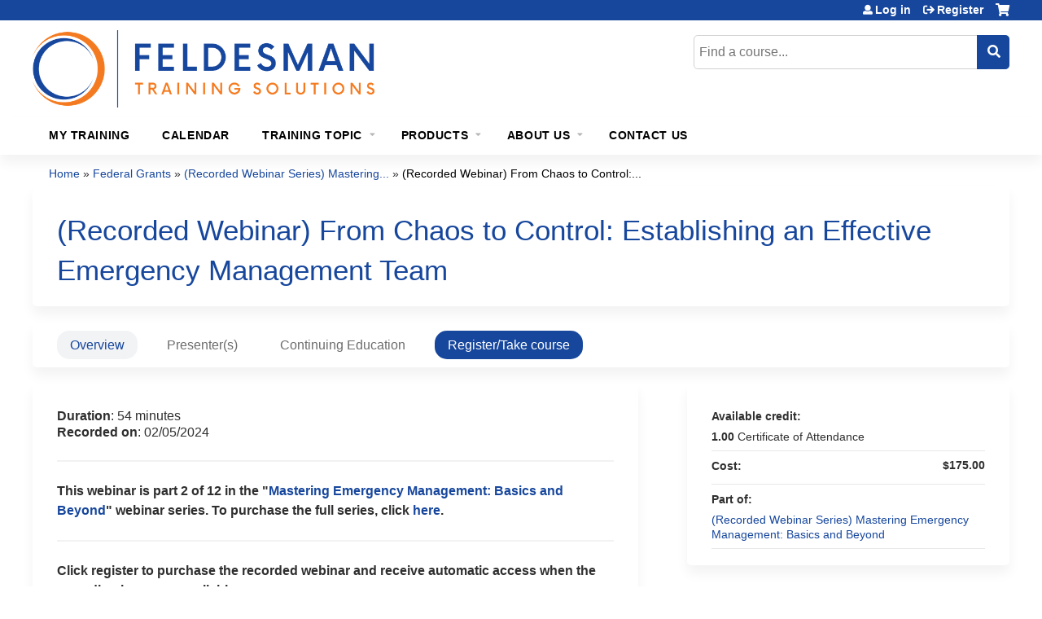

--- FILE ---
content_type: text/html; charset=utf-8
request_url: https://training.feldesman.com/grants-academy/content/recorded-webinar-chaos-control-establishing-effective-emergency-management-team
body_size: 10919
content:
<!DOCTYPE html>
<!--[if IEMobile 7]><html class="iem7"  lang="en" dir="ltr"><![endif]-->
<!--[if lte IE 6]><html class="lt-ie10 lt-ie9 lt-ie8 lt-ie7"  lang="en" dir="ltr"><![endif]-->
<!--[if (IE 7)&(!IEMobile)]><html class="lt-ie10 lt-ie9 lt-ie8"  lang="en" dir="ltr"><![endif]-->
<!--[if IE 8]><html class="lt-ie10 lt-ie9"  lang="en" dir="ltr"><![endif]-->
<!--[if IE 9]><html class="lt-ie10"  lang="en" dir="ltr"><![endif]-->
<!--[if (gte IE 10)|(gt IEMobile 7)]><!--><html  lang="en" dir="ltr" prefix="content: http://purl.org/rss/1.0/modules/content/ dc: http://purl.org/dc/terms/ foaf: http://xmlns.com/foaf/0.1/ og: http://ogp.me/ns# rdfs: http://www.w3.org/2000/01/rdf-schema# sioc: http://rdfs.org/sioc/ns# sioct: http://rdfs.org/sioc/types# skos: http://www.w3.org/2004/02/skos/core# xsd: http://www.w3.org/2001/XMLSchema#"><!--<![endif]-->

<head>
  <!--[if IE]><![endif]-->
<link rel="dns-prefetch" href="//netdna.bootstrapcdn.com" />
<link rel="preconnect" href="//netdna.bootstrapcdn.com" />
<link rel="dns-prefetch" href="//www.googletagmanager.com" />
<link rel="preconnect" href="//www.googletagmanager.com" />
<link rel="dns-prefetch" href="//kit.fontawesome.com" />
<link rel="preconnect" href="//kit.fontawesome.com" />
<meta charset="utf-8" />
<link rel="shortcut icon" href="https://training.feldesman.com/sites/default/files/FTS_Favicon.png" type="image/png" />
<script type="application/ld+json">{
    "@context": "https://schema.org",
    "@graph": [
        {
            "@type": "Course",
            "name": "(Recorded Webinar) From Chaos to Control: Establishing an Effective Emergency Management Team",
            "description": "",
            "provider": {
                "@type": "Organization",
                "name": "Feldesman Training Solutions",
                "url": "https://training.feldesman.com/grants-academy",
                "logo": {
                    "@type": "ImageObject",
                    "url": "https://training.feldesman.com/sites/default/files/Feldesman%20Training%20Solutions%20Logo_0.png"
                }
            }
        },
        {
            "@type": "EducationEvent",
            "name": "(Recorded Webinar) From Chaos to Control: Establishing an Effective Emergency Management Team",
            "image": {
                "@type": "ImageObject",
                "url": ""
            },
            "description": "",
            "startDate": "",
            "endDate": "",
            "location": {
                "@type": "Place",
                "name": "",
                "url": "",
                "address": {
                    "@type": "PostalAddress",
                    "streetAddress": "",
                    "addressLocality": "",
                    "addressRegion": "",
                    "postalCode": "",
                    "addressCountry": ""
                }
            },
            "url": "https://training.feldesman.com/grants-academy/content/recorded-webinar-chaos-control-establishing-effective-emergency-management-team"
        }
    ]
}</script>
<meta name="generator" content="Drupal 7 (https://www.drupal.org)" />
<link rel="canonical" href="https://training.feldesman.com/grants-academy/content/recorded-webinar-chaos-control-establishing-effective-emergency-management-team" />
<link rel="shortlink" href="https://training.feldesman.com/node/11009" />
  <title>(Recorded Webinar) From Chaos to Control: Establishing an Effective Emergency Management Team | Feldesman Training Solutions</title>

      <meta name="MobileOptimized" content="width">
    <meta name="HandheldFriendly" content="true">
    <meta name="viewport" content="width=device-width">
  
  <link type="text/css" rel="stylesheet" href="/sites/default/files/advagg_css/css__YZMmyCjxADNsxWJVyzxskiYBiPsGboww8DDJoAv1iVA__PqGVjSeXe3e-YM4xspxCavDlyydtEB28TRpZPTEwV5I__SSle0NRE9d9HGWHLfDYe3xEbnpv-_fviYBL1bs2WW2A.css" media="all" />
<link type="text/css" rel="stylesheet" href="/sites/default/files/advagg_css/css__Bqg1SDmp9CAe6XEIkqmrkRsGk0iHTZHCcB95hCAlYnY__pvxzJdEyVw_5TVP2BBc6RFQHZTlmfsgpKtyMTJgxw8o__SSle0NRE9d9HGWHLfDYe3xEbnpv-_fviYBL1bs2WW2A.css" media="screen" />
<link type="text/css" rel="stylesheet" href="/sites/default/files/advagg_css/css__jLIQ2C5SClhKqy9eH_o3nLCt__h8sxZnzkEuWvcD8oU__TLLuT9hM3MMHoPwTjSVLtInmRi9GG2W8xupxEIKOQho__SSle0NRE9d9HGWHLfDYe3xEbnpv-_fviYBL1bs2WW2A.css" media="all" />
<link type="text/css" rel="stylesheet" href="/sites/default/files/advagg_css/css__DJVWsB9CJVs_1IGdy-_cGuq4r6SVVaWbEnbS1U2p6y4__7g40UeM74r8hkrzDC6Hbb7RReIGNu-Jsb5XAbAPKIeA__SSle0NRE9d9HGWHLfDYe3xEbnpv-_fviYBL1bs2WW2A.css" media="all" />
<link type="text/css" rel="stylesheet" href="//netdna.bootstrapcdn.com/font-awesome/4.0.3/css/font-awesome.min.css" media="all" />
<link type="text/css" rel="stylesheet" href="/sites/default/files/advagg_css/css__7-nc6T1wPKpliTCQZZn2X-b5A-W76xee_3grimmyuM0__W-wtRd7H3gabgIo__mZMeEzDFZQoUtFpw6aDTpYoIM4__SSle0NRE9d9HGWHLfDYe3xEbnpv-_fviYBL1bs2WW2A.css" media="all" />
<link type="text/css" rel="stylesheet" href="/sites/default/files/advagg_css/css__XAvnGViHWoSlQ4ijkVKrGLc_VFGHWC_htrGA3VP76jM__95KKUVw3yqwCUbLnBNZ5vwziz_eWaQWkjW59Odg_2KQ__SSle0NRE9d9HGWHLfDYe3xEbnpv-_fviYBL1bs2WW2A.css" media="all" />
<link type="text/css" rel="stylesheet" href="/sites/default/files/advagg_css/css__DuLYUylDjxGy0e76t2itFhgUj9R9AeaiB5rFoM5Rc8c__uy-eSde8xPYWIYAFlTtXTOLavp_MT9JuX45TfVkSJyg__SSle0NRE9d9HGWHLfDYe3xEbnpv-_fviYBL1bs2WW2A.css" media="print" />
<link type="text/css" rel="stylesheet" href="/sites/default/files/cpn/global.css?t97gnt" media="all" />
<link type="text/css" rel="stylesheet" href="/sites/default/files/cpn/5.css?t97gnt" media="all" />
  <script src="/sites/default/files/advagg_js/js__AK-CL86gnIqwE9tzw-7GchyFRsasNF--XZ-i8xZPTig__rQaVI3heYo2BXUV133Ia4mgKj3R-xkDs52mhHfLT3rY__SSle0NRE9d9HGWHLfDYe3xEbnpv-_fviYBL1bs2WW2A.js"></script>
<script>jQuery.migrateMute=true;jQuery.migrateTrace=false;</script>
<script src="/sites/default/files/advagg_js/js__-kvGcXFGWOaU7VpBvvU02ZjXrh74aVMBI8zWEAJByXE__7UycUSDIuB6lhk7Uq-4cbRUz0B4-w8Ee93Q1v03yjyQ__SSle0NRE9d9HGWHLfDYe3xEbnpv-_fviYBL1bs2WW2A.js"></script>
<script src="/sites/default/files/advagg_js/js__GfRzbIO6VJ5UvXInirwKNGhuiSBoV7Q2-BarnwSB6xg__rFvI742fTngLQYYa0A-5OQY31VP84KnhbZvhJwCXE5w__SSle0NRE9d9HGWHLfDYe3xEbnpv-_fviYBL1bs2WW2A.js"></script>
<script src="/sites/default/files/advagg_js/js__xC17uPrEs8wMMqdKJXo8oW46WzSw1NY_8XgrRRMYpSw__XsxN8ZB-BnZbOeLImnEK_RkDgcDts47mQGOX6DZztaM__SSle0NRE9d9HGWHLfDYe3xEbnpv-_fviYBL1bs2WW2A.js"></script>
<script src="/sites/default/files/advagg_js/js__8KvbGt7pg3rWFZpfBAkOSZt0AY5HPYKH5azWM8EAf6c__L2eEneVBI8mj-tmXS8LeItfo0MAG-HKbM1wPhSJfWik__SSle0NRE9d9HGWHLfDYe3xEbnpv-_fviYBL1bs2WW2A.js"></script>
<script async="async" src="https://www.googletagmanager.com/gtag/js?id=UA-43196252-2"></script>
<script>window.dataLayer = window.dataLayer || [];function gtag(){dataLayer.push(arguments)};gtag("js", new Date());gtag("config", "UA-43196252-2", {"groups":"default","anonymize_ip":true});</script>
<script src="/sites/default/files/advagg_js/js__C_979cmiPESU0LZPi05NT5IXsTIIPvHZ8zG2kuRJXr0__adDUGe3uvXEGyo2sP0s0GbcBxwsj1wI0zkbtJeYj9r0__SSle0NRE9d9HGWHLfDYe3xEbnpv-_fviYBL1bs2WW2A.js"></script>
<script src="https://kit.fontawesome.com/a38c5c05f8.js"></script>
<script src="/sites/default/files/advagg_js/js__bioOAIAtGKh54p1E5luQ96V2m6brdUxkvHA9TeksM00__u3DxI-y_lXuvF2tqhtdqHcrGw3t7pQfFlgxrVV02cXw__SSle0NRE9d9HGWHLfDYe3xEbnpv-_fviYBL1bs2WW2A.js"></script>
<script src="/sites/default/files/advagg_js/js__Hb4P6zBByLaIBZA0hfMrut0a2b-f-vAlXzMXjYdGQPQ__JUwkRQTcSkg_MiZ0I9sxHxpLfPlxAgrvizBOIyOJwxQ__SSle0NRE9d9HGWHLfDYe3xEbnpv-_fviYBL1bs2WW2A.js"></script>
<script>jQuery.extend(Drupal.settings,{"basePath":"\/","pathPrefix":"","setHasJsCookie":0,"ajaxPageState":{"theme":"ce_next","theme_token":"JOKFSovZvk6pSvv2tptnIErRcZdo3t1xMB8j3VQEm18","css":{"modules\/system\/system.base.css":1,"modules\/system\/system.menus.css":1,"modules\/system\/system.messages.css":1,"modules\/system\/system.theme.css":1,"sites\/all\/modules\/contrib\/tipsy\/stylesheets\/tipsy.css":1,"modules\/book\/book.css":1,"sites\/all\/modules\/contrib\/calendar\/css\/calendar_multiday.css":1,"sites\/all\/modules\/custom\/calendar_plus\/css\/calendar_plus.css":1,"modules\/comment\/comment.css":1,"sites\/all\/modules\/features\/ethosce_admin\/ethosce-admin.css":1,"sites\/all\/modules\/features\/ethosce_bi\/ethosce_bi.css":1,"sites\/all\/modules\/features\/ethosce_warpwire\/ethosce_warpwire.css":1,"modules\/field\/theme\/field.css":1,"modules\/node\/node.css":1,"modules\/poll\/poll.css":1,"sites\/all\/modules\/contrib\/quiz\/quiz.css":1,"sites\/all\/modules\/contrib\/ubercart\/uc_order\/uc_order.css":1,"sites\/all\/modules\/contrib\/ubercart\/uc_product\/uc_product.css":1,"sites\/all\/modules\/contrib\/ubercart\/uc_store\/uc_store.css":1,"modules\/user\/user.css":1,"sites\/all\/modules\/contrib\/views\/css\/views.css":1,"sites\/all\/modules\/contrib\/ctools\/css\/ctools.css":1,"\/\/netdna.bootstrapcdn.com\/font-awesome\/4.0.3\/css\/font-awesome.min.css":1,"sites\/all\/modules\/contrib\/panels\/css\/panels.css":1,"sites\/all\/modules\/contrib\/pdm\/pdm.css":1,"sites\/all\/modules\/contrib\/views_tooltip\/views_tooltip.css":1,"sites\/all\/modules\/contrib\/date\/date_api\/date.css":1,"sites\/all\/modules\/contrib\/print\/print_ui\/css\/print_ui.theme.css":1,"sites\/all\/libraries\/easy-responsive-tabs\/css\/easy-responsive-tabs.css":1,"sites\/all\/modules\/contrib\/navbar_extras\/modules\/navbar_shiny\/css\/navbar_shiny.css":1,"sites\/all\/libraries\/mmenu\/main\/src\/css\/jquery.mmenu.all.css":1,"sites\/all\/libraries\/mmenu\/icomoon\/icomoon.css":1,"sites\/all\/modules\/contrib\/mmenu\/themes\/mm-basic\/styles\/mm-basic.css":1,"sites\/all\/themes\/ethosce_base\/system.menus.css":1,"sites\/all\/themes\/ethosce_base\/css\/normalize.css":1,"sites\/all\/themes\/ethosce_base\/css\/wireframes.css":1,"sites\/all\/themes\/ethosce_base\/css\/layouts\/responsive-sidebars.css":1,"sites\/all\/themes\/ethosce_base\/css\/page-backgrounds.css":1,"sites\/all\/themes\/ethosce_base\/css\/tabs.css":1,"sites\/all\/themes\/ethosce_base\/css\/pages.css":1,"sites\/all\/themes\/ethosce_base\/css\/blocks.css":1,"sites\/all\/themes\/ethosce_base\/css\/navigation.css":1,"sites\/all\/themes\/ethosce_base\/css\/views-styles.css":1,"sites\/all\/themes\/ethosce_base\/css\/nodes.css":1,"sites\/all\/themes\/ethosce_base\/css\/comments.css":1,"sites\/all\/themes\/ethosce_base\/css\/forms.css":1,"sites\/all\/themes\/ethosce_base\/css\/fields.css":1,"sites\/all\/themes\/ethosce_base\/css\/print.css":1,"sites\/all\/themes\/ce\/css\/ce.css":1,"sites\/all\/themes\/ce\/css\/ce-media-queries.css":1,"sites\/all\/themes\/ce_next\/css\/main.css":1,"sites\/all\/themes\/ce_next\/css\/colors.css":1,"sites\/all\/themes\/ce_next\/css\/media-queries.css":1,"sites\/all\/themes\/ce\/css\/ce-print.css":1,"cpn_global":1,"public:\/\/cpn\/5.css":1},"js":{"sites\/all\/modules\/contrib\/jquery_update\/replace\/jquery\/1.12\/jquery.min.js":1,"sites\/all\/modules\/contrib\/jquery_update\/replace\/jquery-migrate\/1\/jquery-migrate.min.js":1,"misc\/jquery-extend-3.4.0.js":1,"misc\/jquery-html-prefilter-3.5.0-backport.js":1,"misc\/jquery.once.js":1,"misc\/drupal.js":1,"sites\/all\/modules\/contrib\/tipsy\/javascripts\/jquery.tipsy.js":1,"sites\/all\/modules\/contrib\/tipsy\/javascripts\/tipsy.js":1,"sites\/all\/modules\/contrib\/jquery_update\/replace\/ui\/external\/jquery.cookie.js":1,"misc\/form-single-submit.js":1,"sites\/all\/modules\/custom\/calendar_plus\/js\/jquery.equalheights.js":1,"sites\/all\/modules\/features\/ethosce_admin\/ethosce-admin.js":1,"sites\/all\/modules\/features\/ethosce_bi\/ethosce_bi.js":1,"sites\/all\/modules\/features\/ethosce_site\/ethosce_site.js":1,"sites\/all\/modules\/features\/ethosce_slideshow\/js\/ethosce_slideshow.js":1,"sites\/all\/modules\/custom\/upload_progress\/js\/upload_progress.js":1,"sites\/all\/modules\/contrib\/pdm\/pdm.js":1,"sites\/all\/modules\/features\/ethosce_courses\/js\/vertical_steps.js":1,"sites\/all\/modules\/contrib\/google_analytics\/googleanalytics.js":1,"https:\/\/www.googletagmanager.com\/gtag\/js?id=UA-43196252-2":1,"sites\/all\/libraries\/easy-responsive-tabs\/js\/easyResponsiveTabs.js":1,"sites\/all\/modules\/contrib\/field_group\/field_group.js":1,"sites\/all\/modules\/contrib\/field_group_easy_responsive_tabs\/js\/field_group_easy_responsive_tabs.js":1,"https:\/\/kit.fontawesome.com\/a38c5c05f8.js":1,"sites\/all\/modules\/contrib\/mmenu\/js\/mmenu.js":1,"sites\/all\/libraries\/mmenu\/hammer\/hammer.js":1,"sites\/all\/libraries\/mmenu\/jquery.hammer\/jquery.hammer.js":1,"sites\/all\/libraries\/mmenu\/main\/src\/js\/jquery.mmenu.min.all.js":1,"sites\/all\/themes\/ce\/js\/ce.js":1}},"uid":0,"warpwire":{"warpwire_url":"https:\/\/927af4be7460.warpwire.com\/","warpwire_module_path":"sites\/all\/modules\/custom\/warpwire","warpwire_share_default":1,"warpwire_title_default":1,"warpwire_autoplay_default":0,"warpwire_cc_load_policy_default":0,"warpwire_secure_portal_default":1},"tipsy":{"custom_selectors":[{"selector":".tipsy","options":{"fade":1,"gravity":"w","delayIn":0,"delayOut":0,"trigger":"hover","opacity":"0.8","offset":0,"html":0,"tooltip_content":{"source":"attribute","selector":"title"}}},{"selector":".views-tooltip","options":{"fade":1,"gravity":"autoNS","delayIn":0,"delayOut":0,"trigger":"hover","opacity":"0.8","offset":0,"html":1,"tooltip_content":{"source":"attribute","selector":"tooltip-content"}}}]},"better_exposed_filters":{"views":{"pages":{"displays":{"block_1":{"filters":[]}}}}},"urlIsAjaxTrusted":{"\/grants-academy":true,"\/search":true},"mmenu":{"mmenu_left":{"enabled":"1","title":"Left menu","name":"mmenu_left","blocks":[{"module_delta":"ethosce_search|ethosce_search","menu_parameters":{"min_depth":"1"},"title":"\u003Cnone\u003E","collapsed":"0","wrap":"1","module":"ethosce_search","delta":"ethosce_search"},{"module_delta":"system|main-menu","menu_parameters":{"min_depth":"1"},"title":"\u003Cnone\u003E","collapsed":"0","wrap":"1","module":"system","delta":"main-menu"},{"module_delta":"local_tasks_blocks|menu_local_tasks","menu_parameters":{"min_depth":"1"},"title":"\u003Cnone\u003E","collapsed":"0","wrap":"1","module":"local_tasks_blocks","delta":"menu_local_tasks"}],"options":{"classes":"mm-basic","effects":[],"slidingSubmenus":true,"clickOpen":{"open":true,"selector":"#ethosce-mmenu-toggle"},"counters":{"add":true,"update":true},"dragOpen":{"open":true,"pageNode":"body","threshold":100,"maxStartPos":50},"footer":{"add":false,"content":"","title":"Copyright \u00a92017","update":true},"header":{"add":false,"content":"","title":"Site-Install","update":true},"labels":{"collapse":false},"offCanvas":{"enabled":true,"modal":false,"moveBackground":true,"position":"left","zposition":"front"},"searchfield":{"add":false,"addTo":"menu","search":false,"placeholder":"Search","noResults":"No results found.","showLinksOnly":true}},"configurations":{"clone":false,"preventTabbing":false,"panelNodetype":"div, ul, ol","transitionDuration":400,"classNames":{"label":"Label","panel":"Panel","selected":"Selected","buttonbars":{"buttonbar":"anchors"},"counters":{"counter":"Counter"},"fixedElements":{"fixedTop":"FixedTop","fixedBottom":"FixedBottom"},"footer":{"panelFooter":"Footer"},"header":{"panelHeader":"Header","panelNext":"Next","panelPrev":"Prev"},"labels":{"collapsed":"Collapsed"},"toggles":{"toggle":"Toggle","check":"Check"}},"dragOpen":{"width":{"perc":0.8,"min":140,"max":440},"height":{"perc":0.8,"min":140,"max":880}},"offCanvas":{"menuInjectMethod":"prepend","menuWrapperSelector":"body","pageNodetype":"div","pageSelector":"body \u003E div"}},"custom":[],"position":"left"}},"googleanalytics":{"account":["UA-43196252-2"],"trackOutbound":1,"trackMailto":1,"trackDownload":1,"trackDownloadExtensions":"7z|aac|arc|arj|asf|asx|avi|bin|csv|doc(x|m)?|dot(x|m)?|exe|flv|gif|gz|gzip|hqx|jar|jpe?g|js|mp(2|3|4|e?g)|mov(ie)?|msi|msp|pdf|phps|png|ppt(x|m)?|pot(x|m)?|pps(x|m)?|ppam|sld(x|m)?|thmx|qtm?|ra(m|r)?|sea|sit|tar|tgz|torrent|txt|wav|wma|wmv|wpd|xls(x|m|b)?|xlt(x|m)|xlam|xml|z|zip"},"currentPath":"node\/11009","currentPathIsAdmin":false,"field_group_easy_responsive_tabs":[{"identifier":"group-tabs-node-course-default","type":"default","width":"auto","fit":true,"closed":false,"tabidentify":"course-htabs","activetab_bg":"#B5AC5F","inactive_bg":"#E0D78C","active_border_color":"#9C905C","active_content_border_color":"#9C905C"}],"field_group":{"field_group_easy_responsive_tabs_nav_item":"full","div":"full","fieldset":"full","field_group_easy_responsive_tabs_nav":"full"},"ogContext":{"groupType":"node","gid":"5"}});</script>
      <!--[if lt IE 9]>
    <script src="/sites/all/themes/zen/js/html5-respond.js"></script>
    <![endif]-->
  </head>
<body class="html not-front not-logged-in one-sidebar sidebar-first page-node page-node- page-node-11009 node-type-course og-context og-context-node og-context-node-5 uc-product-node section-content title-length-medium title-length-93 not-homepage  no-tabs no-course-image  course-11009 course-enduring no-course-sidebar no-search-sidebar no-uc-cart not-admin-theme user-non-sso" >
  <div id="wrapper">
    <div id="page-wrapper">
              <p id="skip-link">
          <a href="#main-content" class="element-invisible element-focusable">Jump to content</a>
        </p>
                  
<div id="header-wrapper">
  <header id="header">
    <div id="header-inner" class="clearfix">
              <a href="/" title="Home" rel="home" id="logo"><img src="https://training.feldesman.com/sites/default/files/Feldesman%20Training%20Solutions%20Logo_0_0.png" alt="Home" /></a>
      
              <div id="name-and-slogan">
                      <h1 id="site-name">
              <a href="/" title="Home" rel="home"><span>Feldesman Training Solutions</span></a>
            </h1>
          
                  </div><!-- /#name-and-slogan -->
            <div id="header-right">
          <div class="header__region region region-header">
    <div id="block-ethosce-search-ethosce-search" class="block block-ethosce-search first odd">

    
  <div class="content">
    <form action="/search" method="post" id="ethosce-search-form" accept-charset="UTF-8"><div><div class="container-inline form-wrapper" id="edit-ethosce-search"><div class="form-item form-type-textfield form-item-text">
  <div class="field-label"><label  class="element-invisible" for="edit-text">Search</label> </div>
 <input placeholder="Find a course..." type="text" id="edit-text" name="text" value="" size="20" maxlength="128" class="form-text" />
</div>
<input type="submit" id="edit-submit" name="op" value="Search" class="form-submit" /></div><input type="hidden" name="form_build_id" value="form-pmt5IVjVpKTVCW5rWHvhgZGdl0zrnAn8E8SeTf2vcB4" />
<input type="hidden" name="form_id" value="ethosce_search_form" />
</div></form>  </div>
</div>
<div id="ethosce-user-links-wrapper" class="clearfix">
  <div id="ethosce-mmenu-toggle">Open menu</div>  <div id="uc-cart-link"><a href="/grants-academy/user/login?destination=node/11009" class="no-items" data-count="0"><span>Cart</span></a></div>  <div id="block-system-user-menu" class="block block-system block-menu even" role="navigation">
    <div class="content">
      <ul class="menu"><li class="menu__item is-leaf first leaf"><a href="/grants-academy/user/login?destination=node/11009" class="menu__link">Log in</a></li>
<li class="menu__item is-leaf last leaf"><a href="/grants-academy/user/register?destination=node/11009" class="menu__link">Register</a></li>
</ul>    </div>
  </div>
  </div>
<div id="block-service-links-service-links" class="block block-service-links last odd">

    <h3 class="block__title block-title">Bookmark/Search this post</h3>
  
  <div class="content">
    <div class="service-links"><div class="item-list"><ul><li class="first"><a href="https://www.facebook.com/sharer.php?u=https%3A//training.feldesman.com/node/11009&amp;t=%28Recorded%20Webinar%29%20From%20Chaos%20to%20Control%3A%20Establishing%20an%20Effective%20Emergency%20Management%20Team" title="Share on Facebook" class="service-links-facebook" rel="nofollow" target="_blank"><img typeof="foaf:Image" src="https://training.feldesman.com/sites/all/themes/ce/css/images/facebook.png" alt="Facebook logo" /> Facebook</a></li>
<li><a href="https://x.com/intent/post?url=https%3A//training.feldesman.com/node/11009&amp;text=%28Recorded%20Webinar%29%20From%20Chaos%20to%20Control%3A%20Establishing%20an%20Effective%20Emergency%20Management%20Team" title="Share this on X" class="service-links-twitter" rel="nofollow" target="_blank"><img typeof="foaf:Image" src="https://training.feldesman.com/sites/all/themes/ce/css/images/twitter.png" alt="X logo" /> X</a></li>
<li><a href="https://www.linkedin.com/shareArticle?mini=true&amp;url=https%3A//training.feldesman.com/node/11009&amp;title=%28Recorded%20Webinar%29%20From%20Chaos%20to%20Control%3A%20Establishing%20an%20Effective%20Emergency%20Management%20Team&amp;summary=&amp;source=Feldesman%20Training%20Solutions" title="Publish this post to LinkedIn" class="service-links-linkedin" rel="nofollow" target="_blank"><img typeof="foaf:Image" src="https://training.feldesman.com/sites/all/themes/ce/css/images/linkedin.png" alt="LinkedIn logo" /> LinkedIn</a></li>
<li class="last"><a href="https://training.feldesman.com/grants-academy/forward?path=node/11009" title="Send to a friend" class="service-links-forward" rel="nofollow" target="_blank"><img typeof="foaf:Image" src="https://training.feldesman.com/sites/all/themes/ce/css/images/forward.png" alt="Forward logo" /> Forward</a></li>
</ul></div></div>  </div>
</div>
  </div>
      </div>
    </div><!--/#header-inner-->
  </header>

  <div id="navigation-outer">
    <div id="navigation">
      <div id="topnav-inner">
                  <nav id="main-menu">
            <ul class="menu"><li class="menu__item is-leaf first leaf"><a href="/grants-academy/my/activities/pending" title="" class="menu__link">My Training</a></li>
<li class="menu__item is-leaf leaf"><a href="/calendar" title="" class="menu__link">Calendar</a></li>
<li class="menu__item is-expanded expanded"><a href="/grants-academy/og" title="" class="menu__link">Training Topic</a><ul class="menu"><li class="menu__item is-leaf first leaf"><a href="/grants-academy/group/340b-pharmacy" class="menu__link">340B / Pharmacy</a></li>
<li class="menu__item is-leaf leaf"><a href="/group/federal-grants" class="menu__link">Federal Grants</a></li>
<li class="menu__item is-leaf leaf"><a href="/grants-academy/group/head-start" title="" class="menu__link">Head Start</a></li>
<li class="menu__item is-collapsed last collapsed"><a href="/grants-academy/group/health-centers" title="" class="menu__link">Health Centers</a></li>
</ul></li>
<li class="menu__item is-expanded expanded"><a href="/grants-academy/group/products" class="menu__link">Products</a><ul class="menu"><li class="menu__item is-leaf first leaf"><a href="https://learning.ftlf.com/toolkits/content/risk-assessments" title="" class="menu__link">Risk Assessments</a></li>
<li class="menu__item is-expanded expanded"><a href="/grants-academy/content/subscriptions-memberships" class="menu__link">Subscriptions &amp; Memberships</a><ul class="menu"><li class="menu__item is-leaf first leaf"><a href="/grants-academy/content/federal-grants-training-membership-2026" class="menu__link">Federal Grants Training Membership</a></li>
<li class="menu__item is-leaf leaf"><a href="/grants-academy/content/head-start-training-package-2026" class="menu__link">Head Start Training Package</a></li>
<li class="menu__item is-leaf last leaf"><a href="/grants-academy/content/health-center-360" class="menu__link">Health Center 360 Compliance Training Subscription</a></li>
</ul></li>
<li class="menu__item is-leaf last leaf"><a href="/grants-academy/group/toolkits" title="" class="menu__link">Toolkits</a></li>
</ul></li>
<li class="menu__item is-expanded expanded"><a href="/grants-academy/content/faq-0" title="" class="menu__link">About Us</a><ul class="menu"><li class="menu__item is-leaf first leaf"><a href="/grants-academy/content/our-team" class="menu__link">Our Team</a></li>
<li class="menu__item is-leaf leaf"><a href="/grants-academy/content/faq-0" class="menu__link">FAQ</a></li>
<li class="menu__item is-leaf last leaf"><a href="https://www.feldesmantucker.com/tag/blog/" title="" class="menu__link">Blogs</a></li>
</ul></li>
<li class="menu__item is-leaf last leaf"><a href="/grants-academy/contact-us" class="menu__link">Contact Us</a></li>
</ul>          </nav>
        
      </div><!--/#topnav-inner-->
    </div><!-- /#navigation -->

          <div id="crumbs">
        <div id="crumbs-inner" class="clearfix">
          <div id="breadcrumb-container">
            <h2 class="element-invisible">You are here</h2><div class="breadcrumb"><a href="/">Home</a> » <a href="/grants-academy/group/federal-grants">Federal Grants</a> » <a href="/grants-academy/content/recorded-webinar-series-mastering-emergency-management-basics-and-beyond">(Recorded Webinar Series) Mastering...</a> » <a href="/grants-academy/content/recorded-webinar-chaos-control-establishing-effective-emergency-management-team" class="active">(Recorded Webinar) From Chaos to Control:...</a></div>          </div>
        </div>
      </div>
      </div><!-- /#navigation-outer -->


      <div id="title-container">
      <div id="title-container-inner" class="clearfix">
                                  <h1 class="title" id="page-title">(Recorded Webinar) From Chaos to Control: Establishing an Effective Emergency Management Team</h1>
                      </div>
    </div>
  
</div><!--/#header-wrapper-->

<div id="page">
  <div id="main-wrapper">
    <div id="main">
      
            <div id="content" class="column" role="main">
                        <a id="main-content"></a>
                <div id="content-area">
                                        


<div  about="/grants-academy/content/recorded-webinar-chaos-control-establishing-effective-emergency-management-team" typeof="sioc:Item foaf:Document" class="ds-1col node node-course view-mode-full clearfix">

  
  <div class="group-header field-group-div clearfix"><div class="group-header-inner field-group-div"><div class="group-course-header-right field-group-div"><div class="field field-name-title field-type-ds field-label-hidden"><div class="field-items"><div class="field-item even" property="dc:title"><h1>(Recorded Webinar) From Chaos to Control: Establishing an Effective Emergency Management Team</h1></div></div></div></div></div></div>
  <div class="group-tabs field-group-htabs clearfix field-group-easy-responsive-tabs-nav-wrapper">
    <div id="group-tabs-node-course-default">
      <ul class="resp-tabs-list group-tabs field-group-htabs clearfix course-htabs">
                            <li><a href="/grants-academy" class="required-fields group-overview field-group-htab resp-tab tab-1" data-index="1">Overview</a></li>
                            <li><a href="/grants-academy" class="required-fields group-faculty field-group-htab resp-tab tab-2" data-index="2">Presenter(s)</a></li>
                            <li><a href="/grants-academy" class="required-fields group-accreditation field-group-htab resp-tab tab-3" data-index="3">Continuing Education</a></li>
                            <li><a href="/grants-academy" class="required-fields group-register field-group-htab resp-tab tab-4" data-index="4">Register/Take course</a></li>
              </ul>

      <div class="resp-tabs-container group-tabs field-group-htabs clearfix course-htabs">
                  <div class="required-fields group-overview field-group-htab"><div class="group-cols-container field-group-div"><div class="group-left field-group-div left"><div class="field field-name-field-course-summary field-type-text-with-summary field-label-hidden"><div class="field-items"><div class="field-item even"><div><strong>Duration</strong>: 54 minutes</div><div><strong>Recorded on</strong>: 02/05/2024<hr /><p><strong>This webinar is part 2 of 12 in the "<a href="https://training.feldesman.com/community-health-centers/content/recorded-webinar-series-mastering-emergency-management-basics-and-beyond#group-tabs-node-course-default1" target="_blank">Mastering Emergency Management: Basics and Beyond</a>" webinar series. To purchase the full series, click <a href="https://training.feldesman.com/community-health-centers/content/recorded-webinar-series-mastering-emergency-management-basics-and-beyond#group-tabs-node-course-default1" target="_blank">here</a>.</strong></p><hr /><p><strong>Click register to purchase the recorded webinar and receive automatic access when the recording becomes available.</strong></p><hr /><p>In the second session in the series, we will review key concepts and related considerations for defining the structure and functions of a health center’s EM team.</p><hr /><p><strong>Please note: </strong>This webinar is offered as a complimentary product to all Health Center Compliance <a href="https://training.feldesman.com/products/content/premium-plan-subscription-2024#group-tabs-node-course-default1" target="_blank">Premium Plan Subscribers</a>. For more information on our Premium Plan, <a href="https://training.feldesman.com/products/content/premium-plan-subscription-2024#group-tabs-node-course-default1" target="_blank">click here</a> or <a href="/cdn-cgi/l/email-protection#245056454d4a4d4a436442414840415749454a0a474b49">contact us.</a></p></div></div></div></div><div class="group-target-audience field-group-div"><h2><span>Target Audience</span></h2><div class="field field-name-field-target-audience field-type-text-long field-label-hidden"><div class="field-items"><div class="field-item even"><ul><li>C-suite members</li><li>Emergency Managers</li><li>Operations Staff</li><li>IT and Security Specialists</li><li>Operations Managers</li><li>Clinic Directors</li><li>Compliance Officers/Risk Managers</li><li>Any staff involved in organizational resilience processes</li></ul></div></div></div></div><div class="group-learning-objectives field-group-div"><h2><span>Learning Objectives</span></h2><div class="field field-name-field-learning-objectives field-type-text-long field-label-hidden"><div class="field-items"><div class="field-item even"><p>After this webinar, you will be able to:</p><ul><li>Understand the basic concepts of emergency management and the importance of emergency planning for an organization</li><li>Understand regulatory requirements and expectations in emergency management for community health centers</li><li>Develop and maintain an effective emergency management program for your organization</li><li>Identify and assess the hazards that may affect your organization</li><li>Develop plans that address the prevention, mitigation, response, and recovery phases of emergency management</li><li>Communicate effectively with internal and external stakeholders during emergencies</li><li>Continue operations after a disaster</li><li>Deal with the hazards that matter for your organization</li><li>Prepare and support staff for emergencies</li><li>Apply concepts of designing effective exercises to test plans</li><li>Make organizational plans better through improvement planning</li><li>Apply emergency management principles and practices in the context of integrated healthcare systems</li><li>Understand current challenges and opportunities in health center emergency management</li></ul></div></div></div></div></div><div class="group-right field-group-div right"><fieldset class="group-course-summary field-group-div form-wrapper"><legend><span class="fieldset-legend">Course summary</span></legend><div class="fieldset-wrapper"><div class="field field-name-credit field-type-ds field-label-above"><div class="field-label">Available credit:&nbsp;</div><div class="field-items"><div class="field-item even"><div class="item-list"><ul class="course-credit-list"><li class="course-credit-certificate-of-attendance first last"><span class="course-credit-amount">1.00</span> <span class="course-credit-title">Certificate of Attendance</span></li>
</ul></div></div></div></div><div class="field field-name-course-opens field-type-ds field-label-inline clearfix"><div class="field-label">Course opens:&nbsp;</div><div class="field-items"><div class="field-item even"><div class="field field-name-field-course-date field-type-date field-label-hidden"><div class="field-items"><div class="field-item even"><span class="date-display-single" property="dc:date" datatype="xsd:dateTime" content="2023-11-27T11:17:00-05:00">11/27/2023</span></div></div></div></div></div></div><div class="field field-name-course-expires field-type-ds field-label-inline clearfix"><div class="field-label">Course expires:&nbsp;</div><div class="field-items"><div class="field-item even"><div class="field field-name-field-course-date field-type-date field-label-hidden"><div class="field-items"><div class="field-item even"><span class="date-display-single" property="dc:date" datatype="xsd:dateTime" content="2023-11-27T11:17:00-05:00">12/31/2025</span></div></div></div></div></div></div><div class="field field-name-display-price display-price uc-product-11009"><div class="field-label-inline clearfix"><div class="field-label">Cost:</div><div class="field-items"><div class="field-item"><strong>$175.00</strong></div></div></div></div><div class="field field-name-parent-activity-set field-type-ds field-label-above"><div class="field-label">Part of:&nbsp;</div><div class="field-items"><div class="field-item even"><a href="/grants-academy/content/recorded-webinar-series-mastering-emergency-management-basics-and-beyond">(Recorded Webinar Series) Mastering Emergency Management: Basics and Beyond</a></div></div></div></div></fieldset>
</div></div></div>
                  <div class="required-fields group-faculty field-group-htab"><div class="field field-name-field-faculty-credentials field-type-text-long field-label-hidden"><div class="field-items"><div class="field-item even"><h4><span style="color:#7f8c8d">Alex Lipovtsev</span></h4><p><em>As of May 2025, Alex Lipovtsev is no longer with the firm.</em></p><p>Alex Lipovtsev serves as Manager of Compliance and Risk Management Services with the firm's health care practice group. He assists in developing, implementing, and managing the firm's compliance and risk management training and technical assistance services. A former Senior Director of Emergency Management at the Community Health Care Association of New York State, he is also a licensed clinical social worker.</p></div></div></div></div>
                  <div class="required-fields group-accreditation field-group-htab"><div class="field field-name-field-accreditation field-type-text-with-summary field-label-hidden"><div class="field-items"><div class="field-item even"><p><strong><strong>Certificates of Attendance: </strong></strong>We verify attendance upon completion of a webinar (live or recorded version) and will only issue certificates in the name of the <u>account holder</u> enrolled in the course. If you need to document attendance for someone other than the account holder, we provide <u>blank Certificates of Attendance</u> for a supervisor to sign and certify that a different individual viewed the course. </p><p><strong><strong>Group Attendance: </strong></strong>Due to the online nature of webinars, we cannot verify participation by more than one person. For groups, we provide an <u>attendance record form</u> and <u>blank Certificates of Attendance</u> to record attendance at a group viewing session and document each individual's participation. We recommend that a supervisor or colleague sign the certificate to certify attendance. </p><p>Read more about maintaining an attendance record in our <a href="https://training.feldesman.com/content/attendance-record" rel="noreferrer noopener" tabindex="-1" target="_blank" title="https://learning.ftlf.com/content/attendance-record">FAQs</a>.</p></div></div></div><div class="group-available-credit field-group-div"><h2><span>Available Credit</span></h2><div class="item-list"><ul class="course-credit-list"><li class="course-credit-certificate-of-attendance first last"><span class="course-credit-amount">1.00</span> <span class="course-credit-title">Certificate of Attendance</span></li>
</ul></div></div></div>
                  <div class="required-fields group-register field-group-htab"><div class="add-to-cart"></div><div class="group-price field-group-div"><h2><span>Price</span></h2><div class="field field-name-display-price-2 field-type-ds field-label-hidden"><div class="field-items"><div class="field-item even"><div class="field field-name-display-price display-price uc-product-11009"><div class="field-label-inline clearfix"><div class="field-label">Cost:</div><div class="field-items"><div class="field-item"><strong>$175.00</strong></div></div></div></div></div></div></div></div><div class="field field-name-course-blockers-short field-type-ds field-label-hidden"><div class="field-items"><div class="field-item even"><div class="course-restriction-short"><div class="course-noanon"><div class="msg">Please <a href="/grants-academy/user/login?destination=node/11009">login</a> or <a href="/grants-academy/user/register?destination=node/11009">register</a> to take this course.</div></div></div></div></div></div><div class="field field-name-field-registration-instructions field-type-text-with-summary field-label-hidden"><div class="field-items"><div class="field-item even"><h4><strong>ACCESS PERIOD</strong></h4><p><strong>Recorded webinars are available for <u>90 days</u> after the date of purchase or date of the webinar.</strong> Once posted to your account, you can view this webinar anytime on-demand during the access period identified in your purchase confirmation. For additional information on viewing and accessing webinars, view our full terms and conditions <a href="https://training.feldesman.com/content/webinars">here</a>.</p><hr /><h4><strong>PAYMENT POLICY</strong></h4><p>If you pay by credit card or PayPal, you will be able to access the recorded webinar immediately (unless the live webinar has not yet occurred). If you pay by check, we will grant access to the recording when we receive your check. You will receive a confirmation email once access is granted. Feldesman reserves the right to suspend access to the webinar if payment is not received within 30 days. For more information on payments and registration, please visit our <a href="https://training.feldesman.com/content/payments">FAQ page</a>.</p><hr /><h4><strong>CANCELLATION POLICY</strong></h4><p>No refunds will be provided for recorded webinars. Feldesman can transfer a registration to someone else within your organization or, provided you have not already viewed the webinar, transfer the registration to another on-demand program. Where the registration fee for the new webinar is higher, you must also pay the difference between the original course and the new course registration fee at the time of transfer. Administrative fees may also apply. If your organization purchased a webinar under the account of a staff member who no longer works for your organization, please <a href="https://training.feldesman.com/contact-us">Contact Us</a>. View our full policy on refunds and cancellations <a href="https://training.feldesman.com/content/cancellation-policies" target="_blank">here</a>.</p></div></div></div><div class="group-required-hardware field-group-div"><h2><span>Required Hardware/Software</span></h2><div class="field field-name-field-hardware-software field-type-text-long field-label-hidden"><div class="field-items"><div class="field-item even"><p>Google Chrome and Mozilla Firefox are the preferred browsers.</p></div></div></div></div></div>
              </div>
    </div>

    <div class="clear clearfix"></div>
  </div>
</div>

                  </div>
              </div><!-- /#content -->

      
              <aside class="sidebars">
                      <section class="region region-sidebar-first column sidebar">
    <div id="block-menu-features" class="block block-menu first last odd" role="navigation">

    <h3 class="block__title block-title">Features</h3>
  
  <div class="content">
    <ul class="menu"><li class="menu__item is-leaf first leaf"><a href="/grants-academy" class="menu__link front">Home</a></li>
<li class="menu__item is-leaf leaf"><a href="/grants-academy/courses" class="menu__link courses">Courses</a></li>
<li class="menu__item is-leaf last leaf"><a href="/grants-academy/calendar" class="menu__link calendar">Upcoming Events</a></li>
</ul>  </div>
</div>
  </section>
                  </aside><!-- /.sidebars -->
                </div><!-- /#main -->
  </div><!-- /#main-wrapper -->

</div><!-- /#page -->

<footer id="footer">
  <div id="footer-inner" class="clearfix">
    <p style="text-align:center"> </p><p style="text-align:center"><strong>Feldesman Training Solutions</strong> | 1129 20<sup>th</sup> Street, NW, Suite 400 | Washington, DC 20036</p><p style="text-align:center"><strong>T</strong> 202.466.8960 | <strong>F</strong> 202.293.8103</p><p style="text-align:center"><a href="https://training.feldesman.com/content/legal-privacy">Legal &amp; Privacy</a></p><p style="text-align:center"><em>Attorney Advertising Notice: Prior results do not guarantee a similar outcome. If you have any questions concerning attorney advertising rules, please <a href="https://learning.ftlf.com/contact-us">contact us</a>.</em></p><p style="font-size:12px; text-align:center">© 2026 Feldesman LLP. All rights reserved.</p>    <a id="ethosce-footer-callout" href="https://www.ethosce.com">Powered by the EthosCE Learning Management System, a continuing education LMS.</a>
  </div>
</footer>



    </div>
      <div class="region region-page-bottom">
    
<nav id="mmenu_left" class="mmenu-nav clearfix">
  <ul>
                                    <li class="mmenu-block-wrap"><span><div id="block-ethosce-search-ethosce-search--2" class="block block-ethosce-search first odd">

    
  <div class="content">
    <form action="/search" method="post" id="ethosce-search-form--3" accept-charset="UTF-8"><div><div class="container-inline form-wrapper" id="edit-ethosce-search--3"><div class="form-item form-type-textfield form-item-text">
  <div class="field-label"><label  class="element-invisible" for="edit-text--3">Search</label> </div>
 <input placeholder="Find a course..." type="text" id="edit-text--3" name="text" value="" size="20" maxlength="128" class="form-text" />
</div>
<input type="submit" id="edit-submit--4" name="op" value="Search" class="form-submit" /></div><input type="hidden" name="form_build_id" value="form-YG7JfKCD1dpaMiPhSkXUOS3kYh6lA5aur_fCnJ4s1os" />
<input type="hidden" name="form_id" value="ethosce_search_form" />
</div></form>  </div>
</div>
</span></li>
                                                  <li class="mmenu-block-wrap"><span><ul class="mmenu-mm-list-level-1"><li class="mmenu-mm-list-mlid-3309 mmenu-mm-list-path-my-activities-pending"><a href="/grants-academy/my/activities/pending" class="mmenu-mm-list "><i class="icon-list2"></i><span class="mmenu-block-title">My Training</span></a></li><li class="mmenu-mm-list-mlid-6653 mmenu-mm-list-path-calendar"><a href="/calendar" class="mmenu-mm-list "><i class="icon-list2"></i><span class="mmenu-block-title">Calendar</span></a></li><li class="mmenu-mm-list-mlid-1307 mmenu-mm-list-path-og"><a href="/grants-academy/og" class="mmenu-mm-list "><i class="icon-list2"></i><span class="mmenu-block-title">Training Topic</span></a><ul class="mmenu-mm-list-level-2"><li class="mmenu-mm-list-mlid-2965 mmenu-mm-list-path-node-1683"><a href="/grants-academy/group/340b-pharmacy" class="mmenu-mm-list "><i class="icon-list2"></i><span class="mmenu-block-title">340B / Pharmacy</span></a></li><li class="mmenu-mm-list-mlid-2544 mmenu-mm-list-path-node-5"><a href="/group/federal-grants" class="mmenu-mm-list "><i class="icon-list2"></i><span class="mmenu-block-title">Federal Grants</span></a></li><li class="mmenu-mm-list-mlid-2543 mmenu-mm-list-path-node-4"><a href="/grants-academy/group/head-start" class="mmenu-mm-list "><i class="icon-list2"></i><span class="mmenu-block-title">Head Start</span></a></li><li class="mmenu-mm-list-mlid-2978 mmenu-mm-list-path-node-1685"><a href="/grants-academy/group/health-centers" class="mmenu-mm-list "><i class="icon-list2"></i><span class="mmenu-block-title">Health Centers</span></a></li></ul></li><li class="mmenu-mm-list-mlid-3701 mmenu-mm-list-path-node-3125"><a href="/grants-academy/group/products" class="mmenu-mm-list "><i class="icon-list2"></i><span class="mmenu-block-title">Products</span></a><ul class="mmenu-mm-list-level-2"><li class="mmenu-mm-list-mlid-3704 mmenu-mm-list-path-https:--learning.ftlf.com-toolkits-content-risk-assessments"><a href="https://learning.ftlf.com/toolkits/content/risk-assessments" class="mmenu-mm-list "><i class="icon-list2"></i><span class="mmenu-block-title">Risk Assessments</span></a></li><li class="mmenu-mm-list-mlid-3703 mmenu-mm-list-path-node-3093"><a href="/grants-academy/content/subscriptions-memberships" class="mmenu-mm-list "><i class="icon-list2"></i><span class="mmenu-block-title">Subscriptions & Memberships</span></a><ul class="mmenu-mm-list-level-3"><li class="mmenu-mm-list-mlid-4050 mmenu-mm-list-path-node-14109"><a href="/grants-academy/content/federal-grants-training-membership-2026" class="mmenu-mm-list "><i class="icon-list2"></i><span class="mmenu-block-title">Federal Grants Training Membership</span></a></li><li class="mmenu-mm-list-mlid-4237 mmenu-mm-list-path-node-14164"><a href="/grants-academy/content/head-start-training-package-2026" class="mmenu-mm-list "><i class="icon-list2"></i><span class="mmenu-block-title">Head Start Training Package</span></a></li><li class="mmenu-mm-list-mlid-4049 mmenu-mm-list-path-node-14172"><a href="/grants-academy/content/health-center-360" class="mmenu-mm-list "><i class="icon-list2"></i><span class="mmenu-block-title">Health Center 360 Compliance Training Subscription</span></a></li></ul></li><li class="mmenu-mm-list-mlid-3702 mmenu-mm-list-path-node-3090"><a href="/grants-academy/group/toolkits" class="mmenu-mm-list "><i class="icon-list2"></i><span class="mmenu-block-title">Toolkits</span></a></li></ul></li><li class="mmenu-mm-list-mlid-6654 mmenu-mm-list-path-node-1970"><a href="/grants-academy/content/faq-0" class="mmenu-mm-list "><i class="icon-list2"></i><span class="mmenu-block-title">About Us</span></a><ul class="mmenu-mm-list-level-2"><li class="mmenu-mm-list-mlid-8460 mmenu-mm-list-path-node-14197"><a href="/grants-academy/content/our-team" class="mmenu-mm-list "><i class="icon-list2"></i><span class="mmenu-block-title">Our Team</span></a></li><li class="mmenu-mm-list-mlid-3313 mmenu-mm-list-path-node-1970"><a href="/grants-academy/content/faq-0" class="mmenu-mm-list "><i class="icon-list2"></i><span class="mmenu-block-title">FAQ</span></a></li><li class="mmenu-mm-list-mlid-3310 mmenu-mm-list-path-https:--www.feldesmantucker.com-tag-blog"><a href="https://www.feldesmantucker.com/tag/blog/" class="mmenu-mm-list "><i class="icon-list2"></i><span class="mmenu-block-title">Blogs</span></a></li></ul></li><li class="mmenu-mm-list-mlid-2007 mmenu-mm-list-path-node-1"><a href="/grants-academy/contact-us" class="mmenu-mm-list "><i class="icon-list2"></i><span class="mmenu-block-title">Contact Us</span></a></li></ul></span></li>
                    </ul>
</nav>
  </div>
  </div>
<script data-cfasync="false" src="/cdn-cgi/scripts/5c5dd728/cloudflare-static/email-decode.min.js"></script></body>
</html>


--- FILE ---
content_type: text/css
request_url: https://training.feldesman.com/sites/default/files/cpn/global.css?t97gnt
body_size: 8013
content:
body {background-color:#FFFFFF !important;}
.og-context section.region.region-sidebar-first.column.sidebar {display: none;}
.og-context div#content {width: 100%!important;}
/*.not-front #wrapper #content, .node-type-course .right, .node-type-course .left, .node-type-course .group-tabs, .node-type-course .group-header {box-shadow:none;}*/

/*RP Web Design*/
@import url('https://fonts.googleapis.com/css2?family=Open+Sans:ital,wght@0,400;0,500;0,600;0,700;1,400;1,500;1,600;1,700&display=swap');
* {font-family: 'Open Sans', sans-serif !important;}
.service-links {display: none;}
#header #logo {
    width: 35%;
    vertical-align: middle !important;
    padding: 12px 0px;
}
/*body {background-color: #f2f3f5 !important;}*/

.panel-pane {
    background: transparent; 
    border-bottom: none; 
    box-shadow: none; 
    margin-bottom: 0px;
}

/*Homepage*/
/*Browse by Training Topic*/
#trainingtopic-grid td h3, .page-node-11309 table td h3 {color: #17479D !important;}

#trainingtopic-grid td, .page-node-11309 tbody td {
    padding: 15px !important;
    box-sizing: border-box;
    border: 3px solid #F47920 !important;
}

#trainingtopic-grid table, .page-node-11309 table {border-collapse: separate;}
#trainingtopic-grid td img, .page-node-11309 table td img {vertical-align: middle; margin-right: 15px !important;}
#trainingtopic-grid td:hover, .page-node-11309 table td:hover {background: #17479D; transition: .2s; border-color: #17479D !important;}
#trainingtopic-grid td h3:hover, #trainingtopic-grid td:hover a, .page-node-11309 table td h3:hover, .page-node-11309 table td:hover a {color: #fff !important;}
#trainingtopic-grid a, .page-node-11309 table a {text-decoration: none !important;}
#trainingtopic-grid a:hover, .page-node-11309 table a:hover {text-decoration: underline !important; color: #fff !important;}


/*Top Products*/
#top-products img:hover {
    box-shadow: 8px 8px 6px -2px rgb(0 0 0 / 30%);
    transition: 0.3s ease-in;
    background-image: linear-gradient(rgb(0 0 0/20%) 0 0) !important;
}

/*Typography*/
h2 {
    font-size: 1.8em;
    font-weight: 700 !important;
    color: #000 !important;
}

h3 {font-size: 135% !important; font-weight: 700 !important; color: #000 !important;}
#trainingtopic-grid > h3 {margin-bottom:25px;}

.page-node-3090 h3.pane-title {color: #17479D !important; text-align: center;} 

h4 {color: #17479D !important;}

p {
    font-size: 1em;
    /*margin-bottom: 0px !important;*/
    line-height: 1.5em;
}

#welcome-block h3 {
    color: #17479D !important;
    font-size: 2.25em !important;
    text-align: center;
}
#welcome-block p {
    color: #000;
    font-size: 1.5em !important;
    text-align: center;
}

#content-area .panel-pane thead th {color: #000 !important;}

/*Links*/
#content-area a, #content-area th a, #content-area .view th a {text-decoration: none;}

/* NAVBAR */
#navigation a.menu__link, #block-menu-menu-alahope-main-menu {
     font-style: normal;
     font-weight: 600;
     font-size: .9em;
     line-height: 1.5em;
     letter-spacing: 0.04em;
     text-transform: uppercase; }

#main-menu li li a, #main-menu li li.first a{font-size: .9em; border-left: none; border-bottom: none;}
#main-menu li a {border-right: none;}
#navigation {border: none; border-bottom: none;}

/*Footer*/
#ethosce-footer-callout {
    background-image: url(/sites/default/files/sitefooter_ethos.flat_white.png);
    background-size: contain; 
    opacity: .5;
    }

/*End RP Web Design*/


.view-ethosce-courses-blocks.view-display-id-pane_3 th {display:none !important;}
.view-ethosce-transcript-blocks.view-display-id-pane_2 th {display:none !important;}
.page-node-NID .node-course .group-accreditation-period {display:none;}
/*body.html .mmenu-nav {background-color:#dd5900;}*/
#uc-cart-link a:before {color:#fff !important;}
#content-area a {word-break:normal !important;}

#uc-cart-view-form .attributes {min-width:300px;}
.node-course .field-name-course-opens {display:none;}
.node-course .field-name-course-expires {display:none;}
.node-course .group-accreditation-period {display:none;}

/*2026 HC 360 Subscription Page*/

.page-node-14172 #content-area .whats-included-list, .page-node-14109 #content-area .whats-included-list, .page-node-14164 #content-area .whats-included-list, .page-node-14500 #content-area .whats-included-list {
   background-color:#e5edfb; 
   margin-left:-30px; 
   margin-right:-30px; 
   margin-top:0; 
   padding:16px 30px;
}

.page-node-14172 #content-area .subscription-primary-list > li, .page-node-14109 #content-area .subscription-primary-list > li, .page-node-14164 #content-area .subscription-primary-list > li, .page-node-14500 #content-area .subscription-primary-list > li {
   list-style: '>  ';
   line-height:2rem;
}

.page-node-14172 #content-area .subscription-primary-list > li::marker, .page-node-14109 #content-area .subscription-primary-list > li::marker, .page-node-14164 #content-area .subscription-primary-list > li::marker, .page-node-14500 #content-area .subscription-primary-list > li::marker {
   color:#ff9900;
   font-weight:1000;
  padding-left: .25rem;
}

.page-node-14172 #content-area .secondary-list-360-subscription > li {
  list-style: "✓  ";
  line-height:2rem;
  font-weight: 500;
}

.page-node-14172 #content-area .secondary-list-360-subscription > li::marker {
  color: #ff9900;
  font-weight:1000;
}

/*Webinar Subscription Callout Banner*/

#content-area .webinar-subscription-callout {
   background-color: #e5edfb;
   font-weight: bold;
   margin-left: -30px;
   margin-right: -30px;
   margin-top: -30px;
   padding-top: .75em;
   padding-bottom: .75em;
   padding-left: 30px;
   padding-right: 30px;
}

/*Learning Group Callouts -- Light Blue */
.learning-group-callout-light-blue {
   background-color:#E5EDFB;
   border-radius: 5px;
   margin-bottom: 1.4em;
   margin-left:-10px;
   margin-right:-10px;
   padding:0.75em;
}

.lg-sub-btn-container {
  text-align: center;
  margin-bottom: 1.25em;
  padding-top:1em;
  height: fit-content;
}

.learning-group-callout-light-blue .learning-group-subscription-btn {
  background-color:#17479E;
  color:#fff;
  padding:.75em;
  border-radius: 5px;
  width: fit-content;
  font-weight:1000;
}

.learning-group-subscription-btn:hover {
  background-color:#002A5B;
  transition:0.1s ease-in;
  color: #fff;
}

/*Live Webinar Link Warnings*/

.live-webinar-link-warning {
   background-color:#e5edfb; 
   border-radius:5px; 
   margin-bottom:1.4em; 
   margin-left:-10px; 
   margin-right:-10px; 
   padding:0.75em
}

.live-webinar-link-warning > p {
   margin-bottom:0; 
   margin-left:0; 
   margin-right:0; 
   margin-top:0
}

/* Our Team Page Styling */
.page-node-14197 #content-area .our-team-flex {
   display:grid;
   column-gap:0.75rem;
   row-gap:0.25rem;
   align-items:stretch;
   grid-auto-rows: minmax(0, 1fr);
   grid-template-columns: 1fr;
   margin-bottom:2rem;
}

@media (min-width:768px) {
   .page-node-14197 #content-area .our-team-flex {
      grid-template-columns: repeat(2, 1fr);
   }
}

@media (min-width:1024px) {
   .page-node-14197 #content-area .our-team-flex {
      grid-template-columns: repeat(4, 1fr);
   }
}

.page-node-14197 #content-area .team-card-container {
   display:flex;
   flex-direction:column;
   text-align:center;
   padding: .5rem;
   color:#002A5B;
}

.page-node-14197 #content-area .team-card-container:hover {
   background-color:#17479E;
   color:#FFF;
   box-shadow: 8px 8px 6px -2px rgb(0 0 0 / 30%);
}

.page-node-14197 #content-area .team-card-container .team-card-headshot {
   border-radius:5px;
   margin:.75rem auto;
   width:100%;
  object-fit: contain;
}

.page-node-14197 #content-area .team-card-container .team-card-name {
   margin-bottom:.25rem; 
   font-weight:700;
   font-size:135%;
   padding-bottom:.25rem;
}

.page-node-14197 #content-area .team-card-container .team-card-title {
  margin-bottom:0rem;
  flex-grow:1;
}

.page-node-14197 #content-area .team-card-container .team-card-bio-link {
  background-color:#002A5B;
  padding:.5rem;
  color:#FFF;
  margin: 1rem auto;
}

.page-node-14197 #content-area .team-card-container .team-card-bio-link:hover {
  background-color:#F47920;
  font-weight:500;
  box-shadow: 8px 8px 6px -2px rgb(0 0 0 / 30%);
  margin:0.5rem auto;
  padding:1rem;
  transition: 0.1s linear;
}

/*Remove LG Page Titles*/
.og-context #title-container {display: none;}

/*Subtitles for course pages*/

.page-node-12617 .field-name-title h1:after {display:block;content:"Simulating an Emergency Through a Discussion ";font-size:70%;}
.page-node-13027 .field-name-title h1:after {display:block;content:"Simulating an Emergency Through a Discussion ";font-size:70%;}

.page-node-12612 .field-name-title h1:after {display:block;content:"Emergency Testing Through a Simulation ";font-size:70%;}
.page-node-12944 .field-name-title h1:after {display:block;content:"Emergency Testing Through a Simulation ";font-size:70%;}

.page-node-12635 .field-name-title h1:after {display:block;content:"Webinar Series ";font-size:70%;}
.page-node-12630 .field-name-title h1:after {display:block;content:"Part 2 ";font-size:70%;}
.page-node-12625 .field-name-title h1:after {display:block;content:"Part 1 ";font-size:70%;}
.page-node-12554 .field-name-title h1:after {display:block;content:"Understanding Core Components: Steps 5-8 ";font-size:70%;}
.page-node-12957 .field-name-title h1:after {display:block;content:"Understanding Core Components: Steps 5-8 ";font-size:70%;}

.page-node-12586 .field-name-title h1:after {display:block;content:"Understanding Core Components: Steps 1-4 ";font-size:70%;}
.page-node-13021 .field-name-title h1:after {display:block;content:"Understanding Core Components: Steps 1-4 ";font-size:70%;}

.page-node-12581 .field-name-title h1:after {display:block;content:"Creating a To-Do List for a Successful Exercise ";font-size:70%;}
.page-node-13034 .field-name-title h1:after {display:block;content:"Creating a To-Do List for a Successful Exercise ";font-size:70%;}
.page-node-12576 .field-name-title h1:after {display:block;content:"Defining Basic Building Blocks ";font-size:70%;}
.page-node-12987 .field-name-title h1:after {display:block;content:"Defining Basic Building Blocks ";font-size:70%;}
.page-node-12571 .field-name-title h1:after {display:block;content:"Setting Up the Stage ";font-size:70%;}
.page-node-12963 .field-name-title h1:after {display:block;content:"Setting Up the Stage ";font-size:70%;}
.page-node-12566 .field-name-title h1:after {display:block;content:"Collecting Information that Matters ";font-size:70%;}
.page-node-12969 .field-name-title h1:after {display:block;content:"Collecting Information that Matters ";font-size:70%;}

.page-node-12596 .field-name-title h1:after {display:block;content:"Making Plans Better";font-size:70%;}
.page-node-14073 .field-name-title h1:after {display:block;content:"Making Plans Better";font-size:70%;}

.page-node-12606 .field-name-title h1:after {display:block;content:"Putting Theory to Practice";font-size:70%;}
.page-node-12999 .field-name-title h1:after {display:block;content:"Putting Theory to Practice";font-size:70%;}

.page-node-12549 .field-name-title h1:after {display:block;content:"Understanding the Most Complex Exercise Type";font-size:70%;}
.page-node-13900 .field-name-title h1:after {display:block;content:"Understanding the Most Complex Exercise Type";font-size:70%;}

.page-node-12601 .field-name-title h1:after {display:block;content:"Assembling Pieces Together";font-size:70%;}
.page-node-12993 .field-name-title h1:after {display:block;content:"Assembling Pieces Together";font-size:70%;}

.page-node-12528 .field-name-title h1:after {display:block;content:"Part 1";font-size:70%;}
.page-node-12535 .field-name-title h1:after {display:block;content:"Part 2";font-size:70%;}
.page-node-12447 .field-name-title h1:after {display:block;content:"Part 3";font-size:70%;}
.page-node-12442 .field-name-title h1:after {display:block;content:"Part 2";font-size:70%;}
.page-node-12361 .field-name-title h1:after {display:block;content:"Part 1";font-size:70%;}
.page-node-2189 .field-name-title h1:after {display:block;content:"Enhancing Access While Avoiding Legal Pitfalls";font-size:70%;}
.page-node-2201 .field-name-title h1:after {display:block;content:"Determining Whether 42 CFR Part 2 Applies to Your Health Center";font-size:70%;}
.page-node-2214 .field-name-title h1:after {display:block;content:"Determining Whether 42 CFR Part 2 Applies to Your Health Center";font-size:70%;}

.page-node-2202 .field-name-title h1:after {display:block;content:"Patient Consent and Notice Requirements";font-size:70%;}
.page-node-2215 .field-name-title h1:after {display:block;content:"Patient Consent and Notice Requirements";font-size:70%;}

.page-node-2203 .field-name-title h1:after {display:block;content:"Disclosures to Auditors, Qualified Service Organizations, Law Enforcement, and Courts";font-size:70%;}
.page-node-2216 .field-name-title h1:after {display:block;content:"Disclosures to Auditors, Qualified Service Organizations, Law Enforcement, and Courts";font-size:70%;}

.page-node-2269 .field-name-title h1:after {display:block;content:"Health Center Obligations for Ensuring Access for Persons with Disabilities";font-size:70%;}
.page-node-2273 .field-name-title h1:after {display:block;content:"Health Center Obligations for Ensuring Access for Persons with Disabilities";font-size:70%;}

.page-node-2193 .field-name-title h1:after {display:block;content:"Enhancing Access While Avoiding Legal Pitfalls";font-size:70%;}

.page-node-2246 .field-name-title h1:after {display:block;content:"Head Start Leadership Workshop";font-size:70%;}

.page-node-2258 .field-name-title h1:after {display:block;content:"Planning and Managing Construction Grants";font-size:70%;}
.page-node-2262 .field-name-title h1:after {display:block;content:"Planning and Managing Construction Grants";font-size:70%;}

.page-node-2282 .field-name-title h1:after {display:block;content:"Negotiate From A Position Of Strength";font-size:70%;}
.page-node-3193 .field-name-title h1:after {display:block;content:"Negotiate From A Position Of Strength";font-size:70%;}

.page-node-2340 .field-name-title h1:after {display:block;content:"NHSA Fall Leadership Institute Pre-Conference Session";font-size:70%;}

.page-node-1323 .field-name-title h1:after {display:block;content:"Head Start Leadership Workshop";font-size:70%;}
.page-node-1380 .field-name-title h1:after {display:block;content:"How Do I Account for It, What Can I Spend It On?";font-size:70%;}
.page-node-1960 .field-name-title h1:after {display:block;content:"Its Impact on the Program Requirements";font-size:70%;}

.page-node-2019 .field-name-title h1:after {display:block;content:"Its Impact on the Program Requirements";font-size:70%;}
.page-node-2334 .field-name-title h1:after {display:block;content:"Its Impact on the Program Requirements";font-size:70%;}
.page-node-2937 .field-name-title h1:after {display:block;content:"Its Impact on the Program Requirements";font-size:70%;}

.page-node-2349 .field-name-title h1:after {display:block;content:"Income Eligibility";font-size:70%;}
.page-node-2362 .field-name-title h1:after {display:block;content:"Income Eligibility";font-size:70%;}

.page-node-2350 .field-name-title h1:after {display:block;content:"The other paths to eligibility";font-size:70%;}
.page-node-2363 .field-name-title h1:after {display:block;content:"The other paths to eligibility";font-size:70%;}

.page-node-2351 .field-name-title h1:after {display:block;content:"Recruitment, Selection, Enrollment, and Attendance";font-size:70%;}
.page-node-2364 .field-name-title h1:after {display:block;content:"Recruitment, Selection, Enrollment, and Attendance";font-size:70%;}

.page-node-2507 .field-name-title h1:after {display:block;content:"How Do I Account for It, What Can I Spend It On?";font-size:70%;}

.page-node-2510 .field-name-title h1:after {display:block;content:"Leadership Workshop";font-size:70%;}

.page-node-2514 .field-name-title h1:after {display:block;content:"Leadership Workshop";font-size:70%;}

.page-node-2634 .field-name-title h1:after {display:block;content:"Continuous Compliance Series";font-size:70%;}
.page-node-2635 .field-name-title h1:after {display:block;content:"Continuous Compliance Series";font-size:70%;}

.page-node-2638 .field-name-title h1:after {display:block;content:"Its Impact on the Program Requirements";font-size:70%;}
.page-node-2658 .field-name-title h1:after {display:block;content:"Its Impact on the Program Requirements";font-size:70%;}

.page-node-2654 .field-name-title h1:after {display:block;content:"Office Hours Q&A Session";font-size:70%;}
.page-node-2660 .field-name-title h1:after {display:block;content:"Office Hours Q&A Session";font-size:70%;}

.page-node-2659 .field-name-title h1:after {display:block;content:"How Do I Account for It, What Can I Spend It On?";font-size:70%;}

.page-node-2688 .field-name-title h1:after {display:block;content:"Introduction to the World of HRSA Compliance and the Framework for the Program – Scope of Project ";font-size:70%;}
.page-node-2689 .field-name-title h1:after {display:block;content:"Establishing the Service Delivery Model and Continuity of Care";font-size:70%;}
.page-node-2690 .field-name-title h1:after {display:block;content:"Ensuring Effective Governance and Management";font-size:70%;}
.page-node-2691 .field-name-title h1:after {display:block;content:"Minimizing Financial Barriers to Care While Maximizing Revenue: The Sliding Fee Discount Program and Billing & Collection";font-size:70%;}
.page-node-2692 .field-name-title h1:after {display:block;content:"The Building Blocks of Fiscal Viability: Contracts, Sub-Awards & Financial Management Systems";font-size:70%;}
.page-node-2693 .field-name-title h1:after {display:block;content:"Providing Quality Care Through an Appropriate Clinical Staffing Model: Credentialing & Privileging and Quality Improvement / Assurance";font-size:70%;}

.page-node-2760 .field-name-title h1:after {display:block;content:"Introduction to the World of HRSA Compliance and the Framework for the Program – Scope of Project ";font-size:70%;}
.page-node-2761 .field-name-title h1:after {display:block;content:"Establishing the Service Delivery Model and Continuity of Care";font-size:70%;}
.page-node-2762 .field-name-title h1:after {display:block;content:"Ensuring Effective Governance and Management";font-size:70%;}
.page-node-2763 .field-name-title h1:after {display:block;content:"Minimizing Financial Barriers to Care While Maximizing Revenue: The Sliding Fee Discount Program and Billing & Collection";font-size:70%;}
.page-node-2764 .field-name-title h1:after {display:block;content:"The Building Blocks of Fiscal Viability: Contracts, Sub-Awards & Financial Management Systems";font-size:70%;}
.page-node-2765 .field-name-title h1:after {display:block;content:"Providing Quality Care Through an Appropriate Clinical Staffing Model: Credentialing & Privileging and Quality Improvement / Assurance";font-size:70%;}

.page-node-2800 .field-name-title h1:after {display:block;content:"Private Training for the Kansas Association for the Medically Underserved";font-size:70%;}
.page-node-2980 .field-name-title h1:after {display:block;content:"Private Training for the Washington Association for Community Health";font-size:70%;}
.page-node-3535 .field-name-title h1:after {display:block;content:"Private Training for the Health Center Association of Nebraska";font-size:70%;}
.page-node-3671 .field-name-title h1:after {display:block;content:"Private Training for America's Service Commissions";font-size:70%;}
.page-node-7171 .field-name-title h1:after {display:block;content:"Private Training for America's Service Commissions";font-size:70%;}


.page-node-2833 .field-name-title h1:after {display:block;content:"Developing Your Health Center’s Strategy for 2019";font-size:70%;}
.page-node-2838 .field-name-title h1:after {display:block;content:"Developing Your Health Center’s Strategy for 2019";font-size:70%;}

.page-node-2844 .field-name-title h1:after {display:block;content:"Understanding Compliance Risks";font-size:70%;}
.page-node-2848 .field-name-title h1:after {display:block;content:"Understanding Compliance Risks";font-size:70%;}

.page-node-2864 .field-name-title h1:after {display:block;content:"Adapting in an Ever-Changing Health Care Environment";font-size:70%;}
.page-node-2865 .field-name-title h1:after {display:block;content:"Risk Management Strategies";font-size:70%;}

.page-node-2866 .field-name-title h1:after {display:block;content:"The Ryan White HIV/AIDS Program and Beyond";font-size:70%;}

.page-node-1627 .field-name-title h1:after {display:block;content:"FTLF's Signature Federal Grants Training";font-size:70%;}

.page-node-2976 .field-name-title h1:after {display:block;content:"Negotiate from a Position of Strength";font-size:70%;}

.page-node-2986 .field-name-title h1:after {display:block;content:"Screenings and Background Checks";font-size:70%;}
.page-node-2990 .field-name-title h1:after {display:block;content:"Screenings and Background Checks";font-size:70%;}

.page-node-3000 .field-name-title h1:after {display:block;content:"Ensuring Your Health Center is HIPAA Compliant";font-size:70%;}
.page-node-3004 .field-name-title h1:after {display:block;content:"Ensuring Your Health Center is HIPAA Compliant";font-size:70%;}

.page-node-3015 .field-name-title h1:after {display:block;content:"Government Audits & Investigations";font-size:70%;}
.page-node-3019 .field-name-title h1:after {display:block;content:"Government Audits & Investigations";font-size:70%;}

.page-node-3027 .field-name-title h1:after {display:block;content:"Government Audits & Investigations";font-size:70%;}
.page-node-3031 .field-name-title h1:after {display:block;content:"Government Audits & Investigations";font-size:70%;}

.page-node-3060 .field-name-title h1:after {display:block;content:"Private Training for Foothill Family Services";font-size:70%;}

.page-node-3183 .field-name-title h1:after {display:block;content:"Meeting the CMS Emergency Preparedness Rule Testing Requirement";font-size:70%;}
.page-node-3187 .field-name-title h1:after {display:block;content:"Meeting the CMS Emergency Preparedness Rule Testing Requirement";font-size:70%;}

.page-node-3140 .field-name-title h1:after {display:block;content:"Key Cases from the Last Year";font-size:70%;}
.page-node-3144 .field-name-title h1:after {display:block;content:"Key Cases from the Last Year";font-size:70%;}

.page-node-3267 .field-name-title h1:after {display:block;content:"Leadership Workshop";font-size:70%;}

.page-node-3210 .field-name-title h1:after {display:block;content:"Managing a Successful Health Center Program";font-size:70%;}
.page-node-3380 .field-name-title h1:after {display:block;content:"Managing a Successful Health Center Program";font-size:70%;}

.page-node-3277 .field-name-title h1:after {display:block;content:"Series: 42 CFR Part 2 Compliance";font-size:70%;}
.page-node-3295 .field-name-title h1:after {display:block;content:"Recorded Series: 42 CFR Part 2 Compliance";font-size:70%;}

.page-node-3281 .field-name-title h1:after {display:block;content:"Series: 42 CFR Part 2 Compliance";font-size:70%;}
.page-node-3300 .field-name-title h1:after {display:block;content:"Recorded Series: 42 CFR Part 2 Compliance";font-size:70%;}

.page-node-3285 .field-name-title h1:after {display:block;content:"Series: 42 CFR Part 2 Compliance";font-size:70%;}
.page-node-3290 .field-name-title h1:after {display:block;content:"Recorded Series: 42 CFR Part 2 Compliance";font-size:70%;}

.page-node-3341 .field-name-title h1:after {display:block;content:"Series: FTCA CY 2020 Deeming Application";font-size:70%;}
.page-node-3350 .field-name-title h1:after {display:block;content:"Series: FTCA CY 2020 Deeming Application";font-size:70%;}

.page-node-3345 .field-name-title h1:after {display:block;content:"Recorded Series: FTCA CY 2020 Deeming Application";font-size:70%;}
.page-node-3354 .field-name-title h1:after {display:block;content:"Recorded Series: FTCA CY 2020 Deeming Application";font-size:70%;}

.page-node-3212 .field-name-title h1:after {display:block;content:"Risk Management Strategies";font-size:70%;}
.page-node-3214 .field-name-title h1:after {display:block;content:"Adapting in an Ever-Changing Health Care Environment";font-size:70%;}

.page-node-3400 .field-name-title h1:after {display:block;content:"Risk Management Strategies";font-size:70%;}
.page-node-3404 .field-name-title h1:after {display:block;content:"Risk Management Strategies";font-size:70%;}

.page-node-3492 .field-name-title h1:after {display:block;content:"Series: De-Mystifying the Compliance Manual ";font-size:70%;}
.page-node-3496 .field-name-title h1:after {display:block;content:"Series: De-Mystifying the Compliance Manual ";font-size:70%;}
.page-node-3500 .field-name-title h1:after {display:block;content:"Series: De-Mystifying the Compliance Manual ";font-size:70%;}
.page-node-3504 .field-name-title h1:after {display:block;content:"Series: De-Mystifying the Compliance Manual ";font-size:70%;}
.page-node-3508 .field-name-title h1:after {display:block;content:"Series: De-Mystifying the Compliance Manual ";font-size:70%;}
.page-node-3512 .field-name-title h1:after {display:block;content:"Series: De-Mystifying the Compliance Manual ";font-size:70%;}

.page-node-3421 .field-name-title h1:after {display:block;content:"Subheader";font-size:70%;}

.page-node-3441 .field-name-title h1:after {display:block;content:"Series: CMS Emergency Preparedness Rule";font-size:70%;}
.page-node-3445 .field-name-title h1:after {display:block;content:"Series: CMS Emergency Preparedness Rule";font-size:70%;}
.page-node-3450 .field-name-title h1:after {display:block;content:"Series: CMS Emergency Preparedness Rule";font-size:70%;}
.page-node-3458 .field-name-title h1:after {display:block;content:"Series: CMS Emergency Preparedness Rule";font-size:70%;}
.page-node-3464 .field-name-title h1:after {display:block;content:"Series: CMS Emergency Preparedness Rule";font-size:70%;}
.page-node-3468 .field-name-title h1:after {display:block;content:"Series: CMS Emergency Preparedness Rule";font-size:70%;}
.page-node-3473 .field-name-title h1:after {display:block;content:"Series: CMS Emergency Preparedness Rule";font-size:70%;}
.page-node-3477 .field-name-title h1:after {display:block;content:"Series: CMS Emergency Preparedness Rule";font-size:70%;}

.page-node-3567 .field-name-title h1:after {display:block;content:"Health Center Corporate Compliance and Risk Management";font-size:70%;}
.page-node-3571 .field-name-title h1:after {display:block;content:"Health Center Corporate Compliance and Risk Management";font-size:70%;}

.page-node-3623 .field-name-title h1:after {display:block;content:"Federal Funding Pre-Award and Post-Award Management Training";font-size:70%;}

.page-node-3666 .field-name-title h1:after {display:block;content:"The Key to a Legally Compliant Health Center Program";font-size:70%;}

.page-node-3675 .field-name-title h1:after {display:block;content:"Series: HIPAA Privacy for Health Centers";font-size:70%;}
.page-node-3679 .field-name-title h1:after {display:block;content:"Series: HIPAA Privacy for Health Centers";font-size:70%;}
.page-node-3683 .field-name-title h1:after {display:block;content:"Series: HIPAA Privacy for Health Centers";font-size:70%;}
.page-node-3687 .field-name-title h1:after {display:block;content:"Series: HIPAA Privacy for Health Centers";font-size:70%;}
.page-node-3691 .field-name-title h1:after {display:block;content:"Series: HIPAA Privacy for Health Centers";font-size:70%;}

.page-node-3712 .field-name-title h1:after {display:block;content:"Recorded Series: De-Mystifying the Compliance Manual ";font-size:70%;}
.page-node-3717 .field-name-title h1:after {display:block;content:"Recorded Series: De-Mystifying the Compliance Manual ";font-size:70%;}
.page-node-3722 .field-name-title h1:after {display:block;content:"Recorded Series: De-Mystifying the Compliance Manual ";font-size:70%;}
.page-node-3727 .field-name-title h1:after {display:block;content:"Recorded Series: De-Mystifying the Compliance Manual ";font-size:70%;}
.page-node-3732 .field-name-title h1:after {display:block;content:"Recorded Series: De-Mystifying the Compliance Manual ";font-size:70%;}
.page-node-3737 .field-name-title h1:after {display:block;content:"Recorded Series: De-Mystifying the Compliance Manual ";font-size:70%;}

.page-node-3757 .field-name-title h1:after {display:block;content:"Recorded Series: Medicaid University";font-size:70%;}
.page-node-3763 .field-name-title h1:after {display:block;content:"Recorded Series: Medicaid University";font-size:70%;}
.page-node-3768 .field-name-title h1:after {display:block;content:"Recorded Series: Medicaid University";font-size:70%;}
.page-node-3773 .field-name-title h1:after {display:block;content:"Recorded Series: Medicaid University";font-size:70%;}
.page-node-3778 .field-name-title h1:after {display:block;content:"Recorded Series: Medicaid University";font-size:70%;}
.page-node-3784 .field-name-title h1:after {display:block;content:"Recorded Series: Medicaid University";font-size:70%;}
.page-node-3789 .field-name-title h1:after {display:block;content:"Recorded Series: Medicaid University";font-size:70%;}

.page-node-3806 .field-name-title h1:after {display:block;content:"Private Training for the Pennsylvania Association of Community Health Centers";font-size:70%;}

.page-node-3842 .field-name-title h1:after {display:block;content:"Implications for Eligibility Screening, Monitoring Reviews, and More";font-size:70%;}
.page-node-3846 .field-name-title h1:after {display:block;content:"Implications for Eligibility Screening, Monitoring Reviews, and More";font-size:70%;}

.page-node-3858 .field-name-title h1:after {display:block;content:"Compliance & Risk Management Academy";font-size:70%;}
.page-node-3859 .field-name-title h1:after {display:block;content:"Compliance & Risk Management Academy";font-size:70%;}
.page-node-3863 .field-name-title h1:after {display:block;content:"Compliance & Risk Management Academy";font-size:70%;}
.page-node-3864 .field-name-title h1:after {display:block;content:"Compliance & Risk Management Academy";font-size:70%;}

.page-node-3889 .field-name-title h1:after {display:block;content:"Negotiating in an Era of Pandemics";font-size:70%;}
.page-node-4458 .field-name-title h1:after {display:block;content:"Negotiating in an Era of Pandemics";font-size:70%;}


.page-node-3907 .field-name-title h1:after {display:block;content:"Private Training for MediraRx";font-size:70%;}

.page-node-3943 .field-name-title h1:after {display:block;content:"Recorded Series: HIPAA Privacy for Health Centers";font-size:70%;}
.page-node-3948 .field-name-title h1:after {display:block;content:"Recorded Series: HIPAA Privacy for Health Centers";font-size:70%;}
.page-node-3953 .field-name-title h1:after {display:block;content:"Recorded Series: HIPAA Privacy for Health Centers";font-size:70%;}
.page-node-3958 .field-name-title h1:after {display:block;content:"Recorded Series: HIPAA Privacy for Health Centers";font-size:70%;}
.page-node-3963 .field-name-title h1:after {display:block;content:"Recorded Series: HIPAA Privacy for Health Centers";font-size:70%;}

.page-node-3985 .field-name-title h1:after {display:block;content:"Series: The Sliding Fee Discount Program";font-size:70%;}
.page-node-3989 .field-name-title h1:after {display:block;content:"Series: The Sliding Fee Discount Program";font-size:70%;}
.page-node-3993 .field-name-title h1:after {display:block;content:"Series: The Sliding Fee Discount Program";font-size:70%;}
.page-node-3997 .field-name-title h1:after {display:block;content:"Series: The Sliding Fee Discount Program";font-size:70%;}

.page-node-4003 .field-name-title h1:after {display:block;content:"Advanced Concepts for Grant Management";font-size:70%;}

.page-node-4047 .field-name-title h1:after {display:block;content:"Strategies, Best Practices, and Techniques";font-size:70%;}
.page-node-4051 .field-name-title h1:after {display:block;content:"Strategies, Best Practices, and Techniques";font-size:70%;}

.page-node-4074 .field-name-title h1:after {display:block;content:"Latest Guidance and Changes on the Horizon";font-size:70%;}
.page-node-4078 .field-name-title h1:after {display:block;content:"Latest Guidance and Changes on the Horizon";font-size:70%;}

.page-node-4092 .field-name-title h1:after {display:block;content:"Cases from the Last Year Impacting Federal Grants";font-size:70%;}
.page-node-5196 .field-name-title h1:after {display:block;content:"Cases from the Last Year Impacting Federal Grants";font-size:70%;}

.page-node-4016 .field-name-title h1:after {display:block;content:"New Compliance Hotspots, New Growth Opportunities";font-size:70%;}
.page-node-4017 .field-name-title h1:after {display:block;content:"Series: Post-Acute Care in 2020";font-size:70%;}
.page-node-4021 .field-name-title h1:after {display:block;content:"Series: Post-Acute Care in 2020";font-size:70%;}
.page-node-4025 .field-name-title h1:after {display:block;content:"Series: Post-Acute Care in 2020";font-size:70%;}
.page-node-4029 .field-name-title h1:after {display:block;content:"Series: Post-Acute Care in 2020";font-size:70%;}

.page-node-4166 .field-name-title h1:after {display:block;content:"The Key to a Legally Compliant Health Center Program";font-size:70%;}

.page-node-4247 .field-name-title h1:after {display:block;content:"Complimentary Industry Update Webinar";font-size:70%;}

.page-node-3385 .field-name-title h1:after {display:block;content:"FTLF's Signature Federal Grants Training";font-size:70%;}
.page-node-3902 .field-name-title h1:after {display:block;content:"FTLF's Signature Federal Grants Training";font-size:70%;}
.page-node-4004 .field-name-title h1:after {display:block;content:"Advanced Concepts for Grant Management";font-size:70%;}

.page-node-4263 .field-name-title h1:after {display:block;content:"Leveraging Hindsight for 2020";font-size:70%;}
.page-node-4308 .field-name-title h1:after {display:block;content:"It's Not All ''Tweets'' and ''Likes''";font-size:70%;}

.page-node-4279 .field-name-title h1:after {display:block;content:"Series: De-Mystifying the Compliance Manual";font-size:70%;}
.page-node-4290 .field-name-title h1:after {display:block;content:"Series: De-Mystifying the Compliance Manual";font-size:70%;}
.page-node-4284 .field-name-title h1:after {display:block;content:"Series: De-Mystifying the Compliance Manual";font-size:70%;}
.page-node-4294 .field-name-title h1:after {display:block;content:"Series: De-Mystifying the Compliance Manual";font-size:70%;}
.page-node-4298 .field-name-title h1:after {display:block;content:"Series: De-Mystifying the Compliance Manual";font-size:70%;}
.page-node-4302 .field-name-title h1:after {display:block;content:"Series: De-Mystifying the Compliance Manual";font-size:70%;}

.page-node-4334 .field-name-title h1:after {display:block;content:"A Risk Management Approach";font-size:70%;}

.page-node-4342 .field-name-title h1:after {display:block;content:"Responding to Patients and their Animal Companions";font-size:70%;}

.page-node-4354 .field-name-title h1:after {display:block;content:"What’s Permissible between Patients, Staff Members, and Vendors";font-size:70%;}

.page-node-4119 .field-name-title h1:after {display:block;content:"Complimentary Webinar";font-size:70%;}
.page-node-4156 .field-name-title h1:after {display:block;content:"Complimentary Webinar";font-size:70%;}
.page-node-4160 .field-name-title h1:after {display:block;content:"Complimentary Webinar";font-size:70%;}
.page-node-4426 .field-name-title h1:after {display:block;content:"Complimentary Webinar";font-size:70%;}

.page-node-1934 .field-name-title h1:after {display:block;content:"Recorded Series: The Sliding Fee Discount Program";font-size:70%;}
.page-node-4404 .field-name-title h1:after {display:block;content:"Recorded Series: The Sliding Fee Discount Program";font-size:70%;}
.page-node-4409 .field-name-title h1:after {display:block;content:"Recorded Series: The Sliding Fee Discount Program";font-size:70%;}
.page-node-4414 .field-name-title h1:after {display:block;content:"Recorded Series: The Sliding Fee Discount Program";font-size:70%;}

.page-node-4326 .field-name-title h1:after {display:block;content:"MPCA Biennial Training";font-size:70%;}

.page-node-4454 .field-name-title h1:after {display:block;content:"NHSA Pre-Conference Session";font-size:70%;}

.page-node-4466 .field-name-title h1:after {display:block;content:"Complimentary Webinar";font-size:70%;}
.page-node-4480 .field-name-title h1:after {display:block;content:"Complimentary Webinar";font-size:70%;}
.page-node-4470 .field-name-title h1:after {display:block;content:"Complimentary Webinar";font-size:70%;}
.page-node-4486 .field-name-title h1:after {display:block;content:"The Coronavirus Preparedness and Response Supplemental Appropriations Act, 2020";font-size:70%;}

.page-node-4512 .field-name-title h1:after {display:block;content:"Industry Update";font-size:70%;}

.page-node-4520 .field-name-title h1:after {display:block;content:"Acts of God, Force Majeure, and Options for Contract Relief";font-size:70%;}
.page-node-4589 .field-name-title h1:after {display:block;content:"Acts of God, Force Majeure, and Options for Contract Relief";font-size:70%;}

.page-node-4535 .field-name-title h1:after {display:block;content:"Loan Programs for Health Centers, Other Non-Profits, and Businesses";font-size:70%;}

.page-node-4543 .field-name-title h1:after {display:block;content:"Managing CAA Programs During the COVID-19 Public Health Emergency";font-size:70%;}

.page-node-4539 .field-name-title h1:after {display:block;content:"Managing a Grant During the COVID-19 Public Health Emergency";font-size:70%;}

.page-node-4577 .field-name-title h1:after {display:block;content:"What Health Centers Need to do Next";font-size:70%;}

.page-node-4555 .field-name-title h1:after {display:block;content:"Navigating Telehealth for FQHCs During COVID-19";font-size:70%;}
.page-node-4569 .field-name-title h1:after {display:block;content:"Navigating Telehealth for FQHCs During COVID-19";font-size:70%;}
.page-node-4581 .field-name-title h1:after {display:block;content:"Navigating Telehealth for FQHCs During COVID-19";font-size:70%;}
.page-node-4585 .field-name-title h1:after {display:block;content:"Navigating Telehealth for FQHCs During COVID-19";font-size:70%;}
.page-node-4595 .field-name-title h1:after {display:block;content:"Navigating Telehealth for FQHCs During COVID-19";font-size:70%;}
.page-node-4559 .field-name-title h1:after {display:block;content:"Navigating Telehealth for FQHCs During COVID-19";font-size:70%;}
.page-node-4573 .field-name-title h1:after {display:block;content:"Navigating Telehealth for FQHCs During COVID-19";font-size:70%;}
.page-node-4607 .field-name-title h1:after {display:block;content:"Navigating Telehealth for FQHCs During COVID-19";font-size:70%;}
.page-node-4681 .field-name-title h1:after {display:block;content:"Navigating Telehealth for FQHCs During COVID-19";font-size:70%;}
.page-node-4710 .field-name-title h1:after {display:block;content:"Navigating Telehealth for FQHCs During COVID-19";font-size:70%;}
.page-node-4729 .field-name-title h1:after {display:block;content:"Navigating Telehealth for FQHCs During COVID-19";font-size:70%;}
.page-node-4771 .field-name-title h1:after {display:block;content:"Navigating Telehealth for FQHCs During COVID-19";font-size:70%;}
.page-node-4771 .field-name-title h1:after {display:block;content:"Navigating Telehealth for FQHCs During COVID-19";font-size:70%;}
page-node-4750 .field-name-title h1:after {display:block;content:"Navigating Telehealth for FQHCs During COVID-19";font-size:70%;}
page-node-4896 .field-name-title h1:after {display:block;content:"Navigating Telehealth for FQHCs During COVID-19";font-size:70%;}

.page-node-4599 .field-name-title h1:after {display:block;content:"What You Need to Know & What You Need to Do";font-size:70%;}
.page-node-4650 .field-name-title h1:after {display:block;content:"Series: De-Mystifying the Compliance Manual";font-size:70%;}

.page-node-4667 .field-name-title h1:after {display:block;content:"Ensuring Health Center Compliance with New Funding";font-size:70%;}
.page-node-5518 .field-name-title h1:after {display:block;content:"Key Implications for Head Start Programs";font-size:70%;}

.page-node-4673 .field-name-title h1:after {display:block;content:"Series: FTCA CY 2021 Deeming Application";font-size:70%;}
.page-node-4677 .field-name-title h1:after {display:block;content:"Series: FTCA CY 2021 Deeming Application";font-size:70%;}

.page-node-4699 .field-name-title h1:after {display:block;content:"Acts of God, Force Majeure, and Options for Contract Relief";font-size:70%;}
.page-node-5067 .field-name-title h1:after {display:block;content:"Acts of God, Force Majeure, and Options for Contract Relief";font-size:70%;}

.page-node-4845 .field-name-title h1:after {display:block;content:"Demonstrating Compliance in the Time of COVID-19";font-size:70%;}

.page-node-4853 .field-name-title h1:after {display:block;content:"A Deep Dive Into Scope Concepts and Forms";font-size:70%;}
.page-node-4797 .field-name-title h1:after {display:block;content:"Understanding Your Health Center Scope of Project";font-size:70%;}
.page-node-4801 .field-name-title h1:after {display:block;content:"Understanding Your Health Center Scope of Project";font-size:70%;}
.page-node-4810 .field-name-title h1:after {display:block;content:"Understanding Your Health Center Scope of Project";font-size:70%;}
.page-node-4814 .field-name-title h1:after {display:block;content:"Understanding Your Health Center Scope of Project";font-size:70%;}
page-node-5144 .field-name-title h1:after {display:block;content:"Understanding Your Health Center Scope of Project";font-size:70%;}
page-node-5150 .field-name-title h1:after {display:block;content:"Understanding Your Health Center Scope of Project";font-size:70%;}
page-node-5189 .field-name-title h1:after {display:block;content:"Understanding Your Health Center Scope of Project";font-size:70%;}

.page-node-4865 .field-name-title h1:after {display:block;content:"Staff and Participant Concerns";font-size:70%;}
.page-node-5136 .field-name-title h1:after {display:block;content:"Staff and Participant Concerns";font-size:70%;}

.page-node-4911 .field-name-title h1:after {display:block;content:"Common Issues For Head Start Programs";font-size:70%;}
.page-node-5411 .field-name-title h1:after {display:block;content:"Common Issues For Head Start Programs";font-size:70%;}

.page-node-4879 .field-name-title h1:after {display:block;content:"Toolkit and Legal Consultation Service";font-size:70%;}

.page-node-4223 .field-name-title h1:after {display:block;content:"July 13, 14, & 17, 2020 ";font-size:70%;}
.page-node-5002 .field-name-title h1:after {display:block;content:"July 13, 14, & 17, 2020 ";font-size:70%;}

.page-node-5010 .field-name-title h1:after {display:block;content:"New Compliance Hotspots, New Growth Opportunities";font-size:70%;}
.page-node-5011 .field-name-title h1:after {display:block;content:"Recorded Series: Post-Acute Care in 2020";font-size:70%;}
.page-node-5016 .field-name-title h1:after {display:block;content:"Recorded Series: Post-Acute Care in 2020";font-size:70%;}
.page-node-5021 .field-name-title h1:after {display:block;content:"Recorded Series: Post-Acute Care in 2020";font-size:70%;}
.page-node-5026 .field-name-title h1:after {display:block;content:"Recorded Series: Post-Acute Care in 2020";font-size:70%;}

.page-node-5047 .field-name-title h1:after {display:block;content:"Strategies for Health Centers, Behavioral Health Providers and Ryan White Grantees";font-size:70%;}
.page-node-5174 .field-name-title h1:after {display:block;content:"Strategies for Health Centers, Behavioral Health Providers and Ryan White Grantees";font-size:70%;}

.page-node-5445 .field-name-title h1:after {display:block;content:"Compliance & Risk Management Considerations";font-size:70%;}

.page-node-5116 .field-name-title h1:after {display:block;content:"TEST SUBTITLE";font-size:70%;}

.page-node-4903 .field-name-title h1:after {display:block;content:"Equipment, Supply, and Tech Issues During COVID-19";font-size:70%;}
.page-node-5180 .field-name-title h1:after {display:block;content:"Equipment, Supply, and Tech Issues During COVID-19";font-size:70%;}

.page-node-5280 .field-name-title h1:after {display:block;content:"What It Means for Part 2 Programs, Patients, and Other Providers";font-size:70%;}
.page-node-5350 .field-name-title h1:after {display:block;content:"What It Means for Part 2 Programs, Patients, and Other Providers";font-size:70%;}

.page-node-5241 .field-name-title h1:after {display:block;content:"August 13 & 18, 2020";font-size:70%;}
.page-node-5262 .field-name-title h1:after {display:block;content:"August 13 & 18, 2020";font-size:70%;}
.page-node-5264 .field-name-title h1:after {display:block;content:"August 13 & 18, 2020";font-size:70%;}

.page-node-5274 .field-name-title h1:after {display:block;content:"The Legal 'Dos and Don'ts'";font-size:70%;}
.page-node-5228 .field-name-title h1:after {display:block;content:"Series: Applying for the FQHC Look-Alike Designation";font-size:70%;}
.page-node-5243 .field-name-title h1:after {display:block;content:"Series: Applying for the FQHC Look-Alike Designation";font-size:70%;}
.page-node-5275 .field-name-title h1:after {display:block;content:"Formula Grants for Colleges and Universities Under the CARES Act";font-size:70%;}

.page-node-5329 .field-name-title h1:after {display:block;content:"Formula Grants for Colleges and Universities Under the CARES Act";font-size:70%;}

.page-node-4459 .field-name-title h1:after {display:block;content:"The Key to a Legally Compliant Health Center Program";font-size:70%;}
.page-node-5343 .field-name-title h1:after {display:block;content:"The Key to a Legally Compliant Health Center Program";font-size:70%;}

.page-node-5348 .field-name-title h1:after {display:block;content:"How Do I Account for It, What Can I Spend It On?";font-size:70%;}
.page-node-4228 .field-name-title h1:after {display:block;content:"How Do I Account for It, What Can I Spend It On?";font-size:70%;}

.page-node-5124 .field-name-title h1:after {display:block;content:"FTLF's Signature Federal Grants Training";font-size:70%;}

.page-node-5475 .field-name-title h1:after {display:block;content:"Workshop Series - October 19, 26, & November 2";font-size:70%;}
.page-node-5476 .field-name-title h1:after {display:block;content:"Part I - HIPAA for Health Centers Workshop Series";font-size:70%;}
.page-node-5477 .field-name-title h1:after {display:block;content:"Part II - HIPAA for Health Centers Workshop Series";font-size:70%;}
.page-node-5478 .field-name-title h1:after {display:block;content:"Part III - HIPAA for Health Centers Workshop Series";font-size:70%;}

.page-node-5581 .field-name-title h1:after {display:block;content:"Private Training for America's Service Commissions";font-size:70%;}

.page-node-5831 .field-name-title h1:after {display:block;content:"Complimentary Webinar";font-size:70%;}
.page-node-5839 .field-name-title h1:after {display:block;content:"Complimentary Webinar";font-size:70%;}
.page-node-5835 .field-name-title h1:after {display:block;content:"Complimentary Webinar";font-size:70%;}

.page-node-5348 .field-name-title h1:after {display:block;content:"How Do I Account for It, What Can I Spend It On?";font-size:70%;}

.page-node-6281 .field-name-title h1:after {display:block;content:"FTCA CY 2022 Deeming Application";font-size:70%;}
.page-node-6285 .field-name-title h1:after {display:block;content:"FTCA CY 2022 Deeming Application";font-size:70%;}

.page-node-6473 .field-name-title h1:after {display:block;content:"May 12 & 19, 2021 at 3 pm ET";font-size:70%;}

.page-node-6772 .field-name-title h1:after {display:block;content:"It's Hurricane Season! Compliance with Federal Disaster Recovery Funding Requirements";font-size:70%;}
.page-node-6944 .field-name-title h1:after {display:block;content:"It's Hurricane Season! Compliance with Federal Disaster Recovery Funding Requirements";font-size:70%;}

.page-node-6841 .field-name-title h1:after {display:block;content:"August 11 & 18, 2021 ";font-size:70%;}

.page-node-7069 .field-name-title h1:after {display:block;content:"Industry Update Webinar ";font-size:70%;}

.page-node-7209 .field-name-title h1:after {display:block;content:"Complimentary Webinar ";font-size:70%;}

.page-node-7275 .field-name-title h1:after {display:block;content:"December 2 & 9, 2021";font-size:70%;}

.page-node-7287 .field-name-title h1:after {display:block;content:"Getting Your Health Center Ready for Implementation";font-size:70%;}
.page-node-7396 .field-name-title h1:after {display:block;content:"Getting Your Health Center Ready for Implementation";font-size:70%;}

.page-node-7506 .field-name-title h1:after {display:block;content:"RIVHSA Annual Conference Pre-Conference Session";font-size:70%;}

.page-node-7594 .field-name-title h1:after {display:block;content:"Series - February 22, March 1 & 15";font-size:70%;}
.page-node-7597 .field-name-title h1:after {display:block;content:"Part I - HIPAA for Health Centers Series";font-size:70%;}
.page-node-7600 .field-name-title h1:after {display:block;content:"Part II - HIPAA for Health Centers Series";font-size:70%;}
.page-node-7603 .field-name-title h1:after {display:block;content:"Part III - HIPAA for Health Centers Series";font-size:70%;}

.page-node-7606 .field-name-title h1:after {display:block;content:"Series - February 23 & 24";font-size:70%;}
.page-node-7609 .field-name-title h1:after {display:block;content:"Part I - Medicare for FQHCs Series";font-size:70%;}
.page-node-7612 .field-name-title h1:after {display:block;content:"Part II - Medicare for FQHCs Series";font-size:70%;}

.page-node-7661 .field-name-title h1:after {display:block;content:"Head Start Leadership Development Series";font-size:70%;}

.page-node-7727 .field-name-title h1:after {display:block;content:"March 14 & 15";font-size:70%;}

.page-node-7740 .field-name-title h1:after {display:block;content:"Grant Management for Recipients of Treasury’s Coronavirus Fiscal Recovery Funds Webinar Series";font-size:70%;}
.page-node-7745 .field-name-title h1:after {display:block;content:"Grant Management for Recipients of Treasury’s Coronavirus Fiscal Recovery Funds Webinar Series";font-size:70%;}
.page-node-7749 .field-name-title h1:after {display:block;content:"Grant Management for Recipients of Treasury’s Coronavirus Fiscal Recovery Funds Webinar Series";font-size:70%;}

.page-node-7779 .field-name-title h1:after {display:block;content:"Part I - Medicare for FQHCs Series";font-size:70%;}
.page-node-7785 .field-name-title h1:after {display:block;content:"Part II - Medicare for FQHCs Series";font-size:70%;}

.page-node-7837 .field-name-title h1:after {display:block;content:"April 12 & 13";font-size:70%;}

.page-node-7972 .field-name-title h1:after {display:block;content:"July 25, 26, & 27";font-size:70%;}
.page-node-7975 .field-name-title h1:after {display:block;content:"Medicare for FQHCs Workshop - Day 1";font-size:70%;}
.page-node-7979 .field-name-title h1:after {display:block;content:"Medicare for FQHCs Workshop - Day 2";font-size:70%;}
.page-node-7982 .field-name-title h1:after {display:block;content:"Medicare for FQHCs Workshop - Day 3";font-size:70%;}

.page-node-8028 .field-name-title h1:after {display:block;content:"June 14 & 15";font-size:70%;}

.page-node-8158 .field-name-title h1:after {display:block;content:"July 20, August 10 & 31";font-size:70%;}

.page-node-8270 .field-name-title h1:after {display:block;content:"August 9, 16 & 23";font-size:70%;}

.page-node-8606 .field-name-title h1:after {display:block;content:"March 6, 13 & 20, 2023";font-size:70%;}

.page-node-8618 .field-name-title h1:after {display:block;content:"Private Training for America's Service Commissions";font-size:70%;}

.page-node-8644 .field-name-title h1:after {display:block;content:"Scope of Project, Key Policies, Governance and Telehealth";font-size:70%;}
.page-node-9351 .field-name-title h1:after {display:block;content:"Scope of Project, Key Policies, Governance and Telehealth";font-size:70%;}

.page-node-8643 .field-name-title h1:after {display:block;content:"November 29, December 1, 6, 8, 13 & 15";font-size:70%;}

.page-node-8907 .field-name-title h1:after {display:block;content:"February 13, 14 and 15";font-size:70%;}
.page-node-8911 .field-name-title h1:after {display:block;content:"July 24, 25 and 26";font-size:70%;}

.page-node-8888 .field-name-title h1:after {display:block;content:"March 20 & 21, 2023";font-size:70%;}

.page-node-8974 .field-name-title h1:after {display:block;content:"September 12 & 13, 2023";font-size:70%;}

.page-node-9233 .field-name-title h1:after {display:block;content:"September 26 & 27, 2023";font-size:70%;}

.page-node-9535 .field-name-title h1:after {display:block;content:"May 9 & 10, 2023";font-size:70%;}

.page-node-9626 .field-name-title h1:after {display:block;content:"April 4 & 5, 2023";font-size:70%;}

.page-node-10113 .field-name-title h1:after {display:block;content:"September 7, 14 & 21";font-size:70%;}

.page-node-10320 .field-name-title h1:after {display:block;content:"Private Training for America's Service Commissions";font-size:70%;}

/*Removes border and shadow from tables*/
.node-type-course tbody {border:0 !important; box-shadow:none;}

/*Office Closure*/

/*div#content:before {
    content: "Our office will be closed on Monday, January 19, 2026, and will reopen on Tuesday, January 20, 2026, at 9:00 a.m. Please email training@feldesman.com or leave us a voicemail at (855) 200-3822. Thank you.";
    text-transform: none!important;
    font-weight: bold;
    color: #677f91;
    padding: 10px!important;
    width: 100%!important;
    position: relative;
    display: block;}*/

/*div#content:before {
    content: "Our telephone line is currently experiencing an outage. If you require assistance or have any questions, please reach out to training@feldesman.com Thank you.";
    text-transform: none!important;
    font-weight: bold;
    color: #677f91;
    padding: 10px!important;
    width: 100%!important;
    position: relative;
    display: block;}*/



#navigation #main-menu li a[href$="content/faq-0"] + ul {width:300%;}
#navigation #main-menu li a[href$="group/products"] + ul {width:200%;}

.group-header .field-name-field-course-image img {border:0;}

#course-credit-app-form .course-credit-claimed-type > .fieldset-wrapper > .form-type-checkbox label {color:#dd5900;}
#uc-cart-view-form .desc .product-description {display:none;}

#content-area a, #content-area th a, #content-area .view th a {text-decoration:none;}

/*Mobile*/
@media only screen and (max-width: 767px) {
table, table thead, table tbody, table th, table td, table tr {display: block; width: 100% !important;}
#trainingtopic-grid td {margin: 15px 0px;}
}

/*LG Course Relationship Indent*/
.one-sidebar .course-relationships-tree .children .row .course-title {width:56%;}
.one-sidebar .course-relationships-tree .children .children .row .course-title {width:52%;}
.one-sidebar .course-relationships-tree .children .children .children .row .course-title {width:48%;}

--- FILE ---
content_type: text/css
request_url: https://training.feldesman.com/sites/default/files/cpn/5.css?t97gnt
body_size: 90
content:
a:hover {
  color: #677f91;
  text-decoration: underline;
}

/* INTRODUCTION TO FEDERAL GRANTS MANAGEMENT COURSE AGENDA */
.intro-fg-agenda-num {
    font-weight:bold;
    color: #17479E;
    font-size: 20px;
}

.intro-fg-agenda-sub > li {
  font-size:16px;
  color:#000000;
  font-weight:400;
}